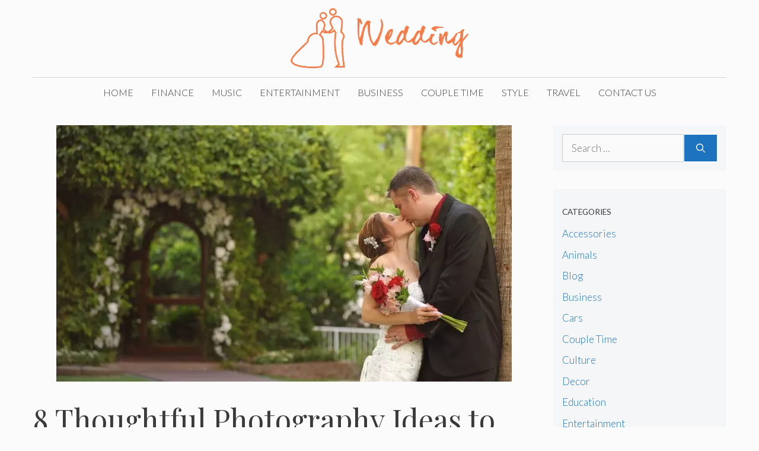

--- FILE ---
content_type: text/html; charset=UTF-8
request_url: https://www.weddingstats.org/photography-ideas-magical-wedding/
body_size: 27412
content:
<!DOCTYPE html>
<html lang="en-US">
<head><meta charset="UTF-8"><script>if(navigator.userAgent.match(/MSIE|Internet Explorer/i)||navigator.userAgent.match(/Trident\/7\..*?rv:11/i)){var href=document.location.href;if(!href.match(/[?&]nowprocket/)){if(href.indexOf("?")==-1){if(href.indexOf("#")==-1){document.location.href=href+"?nowprocket=1"}else{document.location.href=href.replace("#","?nowprocket=1#")}}else{if(href.indexOf("#")==-1){document.location.href=href+"&nowprocket=1"}else{document.location.href=href.replace("#","&nowprocket=1#")}}}}</script><script>(()=>{class RocketLazyLoadScripts{constructor(){this.v="2.0.3",this.userEvents=["keydown","keyup","mousedown","mouseup","mousemove","mouseover","mouseenter","mouseout","mouseleave","touchmove","touchstart","touchend","touchcancel","wheel","click","dblclick","input","visibilitychange"],this.attributeEvents=["onblur","onclick","oncontextmenu","ondblclick","onfocus","onmousedown","onmouseenter","onmouseleave","onmousemove","onmouseout","onmouseover","onmouseup","onmousewheel","onscroll","onsubmit"]}async t(){this.i(),this.o(),/iP(ad|hone)/.test(navigator.userAgent)&&this.h(),this.u(),this.l(this),this.m(),this.k(this),this.p(this),this._(),await Promise.all([this.R(),this.L()]),this.lastBreath=Date.now(),this.S(this),this.P(),this.D(),this.O(),this.M(),await this.C(this.delayedScripts.normal),await this.C(this.delayedScripts.defer),await this.C(this.delayedScripts.async),this.F("domReady"),await this.T(),await this.j(),await this.I(),this.F("windowLoad"),await this.A(),window.dispatchEvent(new Event("rocket-allScriptsLoaded")),this.everythingLoaded=!0,this.lastTouchEnd&&await new Promise((t=>setTimeout(t,500-Date.now()+this.lastTouchEnd))),this.H(),this.F("all"),this.U(),this.W()}i(){this.CSPIssue=sessionStorage.getItem("rocketCSPIssue"),document.addEventListener("securitypolicyviolation",(t=>{this.CSPIssue||"script-src-elem"!==t.violatedDirective||"data"!==t.blockedURI||(this.CSPIssue=!0,sessionStorage.setItem("rocketCSPIssue",!0))}),{isRocket:!0})}o(){window.addEventListener("pageshow",(t=>{this.persisted=t.persisted,this.realWindowLoadedFired=!0}),{isRocket:!0}),window.addEventListener("pagehide",(()=>{this.onFirstUserAction=null}),{isRocket:!0})}h(){let t;function e(e){t=e}window.addEventListener("touchstart",e,{isRocket:!0}),window.addEventListener("touchend",(function i(o){Math.abs(o.changedTouches[0].pageX-t.changedTouches[0].pageX)<10&&Math.abs(o.changedTouches[0].pageY-t.changedTouches[0].pageY)<10&&o.timeStamp-t.timeStamp<200&&(o.target.dispatchEvent(new PointerEvent("click",{target:o.target,bubbles:!0,cancelable:!0,detail:1})),event.preventDefault(),window.removeEventListener("touchstart",e,{isRocket:!0}),window.removeEventListener("touchend",i,{isRocket:!0}))}),{isRocket:!0})}q(t){this.userActionTriggered||("mousemove"!==t.type||this.firstMousemoveIgnored?"keyup"===t.type||"mouseover"===t.type||"mouseout"===t.type||(this.userActionTriggered=!0,this.onFirstUserAction&&this.onFirstUserAction()):this.firstMousemoveIgnored=!0),"click"===t.type&&t.preventDefault(),this.savedUserEvents.length>0&&(t.stopPropagation(),t.stopImmediatePropagation()),"touchstart"===this.lastEvent&&"touchend"===t.type&&(this.lastTouchEnd=Date.now()),"click"===t.type&&(this.lastTouchEnd=0),this.lastEvent=t.type,this.savedUserEvents.push(t)}u(){this.savedUserEvents=[],this.userEventHandler=this.q.bind(this),this.userEvents.forEach((t=>window.addEventListener(t,this.userEventHandler,{passive:!1,isRocket:!0})))}U(){this.userEvents.forEach((t=>window.removeEventListener(t,this.userEventHandler,{passive:!1,isRocket:!0}))),this.savedUserEvents.forEach((t=>{t.target.dispatchEvent(new window[t.constructor.name](t.type,t))}))}m(){this.eventsMutationObserver=new MutationObserver((t=>{const e="return false";for(const i of t){if("attributes"===i.type){const t=i.target.getAttribute(i.attributeName);t&&t!==e&&(i.target.setAttribute("data-rocket-"+i.attributeName,t),i.target["rocket"+i.attributeName]=new Function("event",t),i.target.setAttribute(i.attributeName,e))}"childList"===i.type&&i.addedNodes.forEach((t=>{if(t.nodeType===Node.ELEMENT_NODE)for(const i of t.attributes)this.attributeEvents.includes(i.name)&&i.value&&""!==i.value&&(t.setAttribute("data-rocket-"+i.name,i.value),t["rocket"+i.name]=new Function("event",i.value),t.setAttribute(i.name,e))}))}})),this.eventsMutationObserver.observe(document,{subtree:!0,childList:!0,attributeFilter:this.attributeEvents})}H(){this.eventsMutationObserver.disconnect(),this.attributeEvents.forEach((t=>{document.querySelectorAll("[data-rocket-"+t+"]").forEach((e=>{e.setAttribute(t,e.getAttribute("data-rocket-"+t)),e.removeAttribute("data-rocket-"+t)}))}))}k(t){Object.defineProperty(HTMLElement.prototype,"onclick",{get(){return this.rocketonclick||null},set(e){this.rocketonclick=e,this.setAttribute(t.everythingLoaded?"onclick":"data-rocket-onclick","this.rocketonclick(event)")}})}S(t){function e(e,i){let o=e[i];e[i]=null,Object.defineProperty(e,i,{get:()=>o,set(s){t.everythingLoaded?o=s:e["rocket"+i]=o=s}})}e(document,"onreadystatechange"),e(window,"onload"),e(window,"onpageshow");try{Object.defineProperty(document,"readyState",{get:()=>t.rocketReadyState,set(e){t.rocketReadyState=e},configurable:!0}),document.readyState="loading"}catch(t){console.log("WPRocket DJE readyState conflict, bypassing")}}l(t){this.originalAddEventListener=EventTarget.prototype.addEventListener,this.originalRemoveEventListener=EventTarget.prototype.removeEventListener,this.savedEventListeners=[],EventTarget.prototype.addEventListener=function(e,i,o){o&&o.isRocket||!t.B(e,this)&&!t.userEvents.includes(e)||t.B(e,this)&&!t.userActionTriggered||e.startsWith("rocket-")||t.everythingLoaded?t.originalAddEventListener.call(this,e,i,o):t.savedEventListeners.push({target:this,remove:!1,type:e,func:i,options:o})},EventTarget.prototype.removeEventListener=function(e,i,o){o&&o.isRocket||!t.B(e,this)&&!t.userEvents.includes(e)||t.B(e,this)&&!t.userActionTriggered||e.startsWith("rocket-")||t.everythingLoaded?t.originalRemoveEventListener.call(this,e,i,o):t.savedEventListeners.push({target:this,remove:!0,type:e,func:i,options:o})}}F(t){"all"===t&&(EventTarget.prototype.addEventListener=this.originalAddEventListener,EventTarget.prototype.removeEventListener=this.originalRemoveEventListener),this.savedEventListeners=this.savedEventListeners.filter((e=>{let i=e.type,o=e.target||window;return"domReady"===t&&"DOMContentLoaded"!==i&&"readystatechange"!==i||("windowLoad"===t&&"load"!==i&&"readystatechange"!==i&&"pageshow"!==i||(this.B(i,o)&&(i="rocket-"+i),e.remove?o.removeEventListener(i,e.func,e.options):o.addEventListener(i,e.func,e.options),!1))}))}p(t){let e;function i(e){return t.everythingLoaded?e:e.split(" ").map((t=>"load"===t||t.startsWith("load.")?"rocket-jquery-load":t)).join(" ")}function o(o){function s(e){const s=o.fn[e];o.fn[e]=o.fn.init.prototype[e]=function(){return this[0]===window&&t.userActionTriggered&&("string"==typeof arguments[0]||arguments[0]instanceof String?arguments[0]=i(arguments[0]):"object"==typeof arguments[0]&&Object.keys(arguments[0]).forEach((t=>{const e=arguments[0][t];delete arguments[0][t],arguments[0][i(t)]=e}))),s.apply(this,arguments),this}}if(o&&o.fn&&!t.allJQueries.includes(o)){const e={DOMContentLoaded:[],"rocket-DOMContentLoaded":[]};for(const t in e)document.addEventListener(t,(()=>{e[t].forEach((t=>t()))}),{isRocket:!0});o.fn.ready=o.fn.init.prototype.ready=function(i){function s(){parseInt(o.fn.jquery)>2?setTimeout((()=>i.bind(document)(o))):i.bind(document)(o)}return t.realDomReadyFired?!t.userActionTriggered||t.fauxDomReadyFired?s():e["rocket-DOMContentLoaded"].push(s):e.DOMContentLoaded.push(s),o([])},s("on"),s("one"),s("off"),t.allJQueries.push(o)}e=o}t.allJQueries=[],o(window.jQuery),Object.defineProperty(window,"jQuery",{get:()=>e,set(t){o(t)}})}P(){const t=new Map;document.write=document.writeln=function(e){const i=document.currentScript,o=document.createRange(),s=i.parentElement;let n=t.get(i);void 0===n&&(n=i.nextSibling,t.set(i,n));const c=document.createDocumentFragment();o.setStart(c,0),c.appendChild(o.createContextualFragment(e)),s.insertBefore(c,n)}}async R(){return new Promise((t=>{this.userActionTriggered?t():this.onFirstUserAction=t}))}async L(){return new Promise((t=>{document.addEventListener("DOMContentLoaded",(()=>{this.realDomReadyFired=!0,t()}),{isRocket:!0})}))}async I(){return this.realWindowLoadedFired?Promise.resolve():new Promise((t=>{window.addEventListener("load",t,{isRocket:!0})}))}M(){this.pendingScripts=[];this.scriptsMutationObserver=new MutationObserver((t=>{for(const e of t)e.addedNodes.forEach((t=>{"SCRIPT"!==t.tagName||t.noModule||t.isWPRocket||this.pendingScripts.push({script:t,promise:new Promise((e=>{const i=()=>{const i=this.pendingScripts.findIndex((e=>e.script===t));i>=0&&this.pendingScripts.splice(i,1),e()};t.addEventListener("load",i,{isRocket:!0}),t.addEventListener("error",i,{isRocket:!0}),setTimeout(i,1e3)}))})}))})),this.scriptsMutationObserver.observe(document,{childList:!0,subtree:!0})}async j(){await this.J(),this.pendingScripts.length?(await this.pendingScripts[0].promise,await this.j()):this.scriptsMutationObserver.disconnect()}D(){this.delayedScripts={normal:[],async:[],defer:[]},document.querySelectorAll("script[type$=rocketlazyloadscript]").forEach((t=>{t.hasAttribute("data-rocket-src")?t.hasAttribute("async")&&!1!==t.async?this.delayedScripts.async.push(t):t.hasAttribute("defer")&&!1!==t.defer||"module"===t.getAttribute("data-rocket-type")?this.delayedScripts.defer.push(t):this.delayedScripts.normal.push(t):this.delayedScripts.normal.push(t)}))}async _(){await this.L();let t=[];document.querySelectorAll("script[type$=rocketlazyloadscript][data-rocket-src]").forEach((e=>{let i=e.getAttribute("data-rocket-src");if(i&&!i.startsWith("data:")){i.startsWith("//")&&(i=location.protocol+i);try{const o=new URL(i).origin;o!==location.origin&&t.push({src:o,crossOrigin:e.crossOrigin||"module"===e.getAttribute("data-rocket-type")})}catch(t){}}})),t=[...new Map(t.map((t=>[JSON.stringify(t),t]))).values()],this.N(t,"preconnect")}async $(t){if(await this.G(),!0!==t.noModule||!("noModule"in HTMLScriptElement.prototype))return new Promise((e=>{let i;function o(){(i||t).setAttribute("data-rocket-status","executed"),e()}try{if(navigator.userAgent.includes("Firefox/")||""===navigator.vendor||this.CSPIssue)i=document.createElement("script"),[...t.attributes].forEach((t=>{let e=t.nodeName;"type"!==e&&("data-rocket-type"===e&&(e="type"),"data-rocket-src"===e&&(e="src"),i.setAttribute(e,t.nodeValue))})),t.text&&(i.text=t.text),t.nonce&&(i.nonce=t.nonce),i.hasAttribute("src")?(i.addEventListener("load",o,{isRocket:!0}),i.addEventListener("error",(()=>{i.setAttribute("data-rocket-status","failed-network"),e()}),{isRocket:!0}),setTimeout((()=>{i.isConnected||e()}),1)):(i.text=t.text,o()),i.isWPRocket=!0,t.parentNode.replaceChild(i,t);else{const i=t.getAttribute("data-rocket-type"),s=t.getAttribute("data-rocket-src");i?(t.type=i,t.removeAttribute("data-rocket-type")):t.removeAttribute("type"),t.addEventListener("load",o,{isRocket:!0}),t.addEventListener("error",(i=>{this.CSPIssue&&i.target.src.startsWith("data:")?(console.log("WPRocket: CSP fallback activated"),t.removeAttribute("src"),this.$(t).then(e)):(t.setAttribute("data-rocket-status","failed-network"),e())}),{isRocket:!0}),s?(t.fetchPriority="high",t.removeAttribute("data-rocket-src"),t.src=s):t.src="data:text/javascript;base64,"+window.btoa(unescape(encodeURIComponent(t.text)))}}catch(i){t.setAttribute("data-rocket-status","failed-transform"),e()}}));t.setAttribute("data-rocket-status","skipped")}async C(t){const e=t.shift();return e?(e.isConnected&&await this.$(e),this.C(t)):Promise.resolve()}O(){this.N([...this.delayedScripts.normal,...this.delayedScripts.defer,...this.delayedScripts.async],"preload")}N(t,e){this.trash=this.trash||[];let i=!0;var o=document.createDocumentFragment();t.forEach((t=>{const s=t.getAttribute&&t.getAttribute("data-rocket-src")||t.src;if(s&&!s.startsWith("data:")){const n=document.createElement("link");n.href=s,n.rel=e,"preconnect"!==e&&(n.as="script",n.fetchPriority=i?"high":"low"),t.getAttribute&&"module"===t.getAttribute("data-rocket-type")&&(n.crossOrigin=!0),t.crossOrigin&&(n.crossOrigin=t.crossOrigin),t.integrity&&(n.integrity=t.integrity),t.nonce&&(n.nonce=t.nonce),o.appendChild(n),this.trash.push(n),i=!1}})),document.head.appendChild(o)}W(){this.trash.forEach((t=>t.remove()))}async T(){try{document.readyState="interactive"}catch(t){}this.fauxDomReadyFired=!0;try{await this.G(),document.dispatchEvent(new Event("rocket-readystatechange")),await this.G(),document.rocketonreadystatechange&&document.rocketonreadystatechange(),await this.G(),document.dispatchEvent(new Event("rocket-DOMContentLoaded")),await this.G(),window.dispatchEvent(new Event("rocket-DOMContentLoaded"))}catch(t){console.error(t)}}async A(){try{document.readyState="complete"}catch(t){}try{await this.G(),document.dispatchEvent(new Event("rocket-readystatechange")),await this.G(),document.rocketonreadystatechange&&document.rocketonreadystatechange(),await this.G(),window.dispatchEvent(new Event("rocket-load")),await this.G(),window.rocketonload&&window.rocketonload(),await this.G(),this.allJQueries.forEach((t=>t(window).trigger("rocket-jquery-load"))),await this.G();const t=new Event("rocket-pageshow");t.persisted=this.persisted,window.dispatchEvent(t),await this.G(),window.rocketonpageshow&&window.rocketonpageshow({persisted:this.persisted})}catch(t){console.error(t)}}async G(){Date.now()-this.lastBreath>45&&(await this.J(),this.lastBreath=Date.now())}async J(){return document.hidden?new Promise((t=>setTimeout(t))):new Promise((t=>requestAnimationFrame(t)))}B(t,e){return e===document&&"readystatechange"===t||(e===document&&"DOMContentLoaded"===t||(e===window&&"DOMContentLoaded"===t||(e===window&&"load"===t||e===window&&"pageshow"===t)))}static run(){(new RocketLazyLoadScripts).t()}}RocketLazyLoadScripts.run()})();</script>
	
	<meta name='robots' content='index, follow, max-image-preview:large, max-snippet:-1, max-video-preview:-1' />
<meta name="viewport" content="width=device-width, initial-scale=1">
	<!-- This site is optimized with the Yoast SEO plugin v26.8 - https://yoast.com/product/yoast-seo-wordpress/ -->
	<title>8 Thoughtful Photography Ideas to Turn Things Magical at any Wedding - WeddingStats</title><link rel="preload" data-rocket-preload as="style" href="https://fonts.googleapis.com/css?family=Lato%3A100%2C100italic%2C300%2C300italic%2Cregular%2Citalic%2C700%2C700italic%2C900%2C900italic%7CPlayfair%20Display%3Aregular%2Citalic%2C700%2C700italic%2C900%2C900italic&#038;display=swap" /><link rel="stylesheet" href="https://fonts.googleapis.com/css?family=Lato%3A100%2C100italic%2C300%2C300italic%2Cregular%2Citalic%2C700%2C700italic%2C900%2C900italic%7CPlayfair%20Display%3Aregular%2Citalic%2C700%2C700italic%2C900%2C900italic&#038;display=swap" media="print" onload="this.media='all'" /><noscript><link rel="stylesheet" href="https://fonts.googleapis.com/css?family=Lato%3A100%2C100italic%2C300%2C300italic%2Cregular%2Citalic%2C700%2C700italic%2C900%2C900italic%7CPlayfair%20Display%3Aregular%2Citalic%2C700%2C700italic%2C900%2C900italic&#038;display=swap" /></noscript>
	<meta name="description" content="Here are some thoughtful photography ideas that we use to instill magic at any wedding. Let&#039;s take a closer look!" />
	<link rel="canonical" href="https://www.weddingstats.org/photography-ideas-magical-wedding/" />
	<meta property="og:locale" content="en_US" />
	<meta property="og:type" content="article" />
	<meta property="og:title" content="8 Thoughtful Photography Ideas to Turn Things Magical at any Wedding - WeddingStats" />
	<meta property="og:description" content="Here are some thoughtful photography ideas that we use to instill magic at any wedding. Let&#039;s take a closer look!" />
	<meta property="og:url" content="https://www.weddingstats.org/photography-ideas-magical-wedding/" />
	<meta property="og:site_name" content="WeddingStats" />
	<meta property="article:published_time" content="2020-11-27T14:52:13+00:00" />
	<meta property="og:image" content="https://www.weddingstats.org/wp-content/uploads/2020/11/wedding-7.jpg" />
	<meta property="og:image:width" content="1280" />
	<meta property="og:image:height" content="720" />
	<meta property="og:image:type" content="image/jpeg" />
	<meta name="author" content="Lea Brooks" />
	<meta name="twitter:card" content="summary_large_image" />
	<meta name="twitter:label1" content="Written by" />
	<meta name="twitter:data1" content="Lea Brooks" />
	<meta name="twitter:label2" content="Est. reading time" />
	<meta name="twitter:data2" content="5 minutes" />
	<script type="application/ld+json" class="yoast-schema-graph">{"@context":"https://schema.org","@graph":[{"@type":"Article","@id":"https://www.weddingstats.org/photography-ideas-magical-wedding/#article","isPartOf":{"@id":"https://www.weddingstats.org/photography-ideas-magical-wedding/"},"author":{"name":"Lea Brooks","@id":"https://www.weddingstats.org/#/schema/person/048ace3be05162f14996921416f0a215"},"headline":"8 Thoughtful Photography Ideas to Turn Things Magical at any Wedding","datePublished":"2020-11-27T14:52:13+00:00","mainEntityOfPage":{"@id":"https://www.weddingstats.org/photography-ideas-magical-wedding/"},"wordCount":1014,"commentCount":0,"publisher":{"@id":"https://www.weddingstats.org/#organization"},"image":{"@id":"https://www.weddingstats.org/photography-ideas-magical-wedding/#primaryimage"},"thumbnailUrl":"https://www.weddingstats.org/wp-content/uploads/2020/11/wedding-7.jpg","keywords":["Ideas","magic","Photography","photos","Tips","Wedding"],"articleSection":["wedding"],"inLanguage":"en-US"},{"@type":"WebPage","@id":"https://www.weddingstats.org/photography-ideas-magical-wedding/","url":"https://www.weddingstats.org/photography-ideas-magical-wedding/","name":"8 Thoughtful Photography Ideas to Turn Things Magical at any Wedding - WeddingStats","isPartOf":{"@id":"https://www.weddingstats.org/#website"},"primaryImageOfPage":{"@id":"https://www.weddingstats.org/photography-ideas-magical-wedding/#primaryimage"},"image":{"@id":"https://www.weddingstats.org/photography-ideas-magical-wedding/#primaryimage"},"thumbnailUrl":"https://www.weddingstats.org/wp-content/uploads/2020/11/wedding-7.jpg","datePublished":"2020-11-27T14:52:13+00:00","description":"Here are some thoughtful photography ideas that we use to instill magic at any wedding. Let's take a closer look!","breadcrumb":{"@id":"https://www.weddingstats.org/photography-ideas-magical-wedding/#breadcrumb"},"inLanguage":"en-US","potentialAction":[{"@type":"ReadAction","target":["https://www.weddingstats.org/photography-ideas-magical-wedding/"]}]},{"@type":"ImageObject","inLanguage":"en-US","@id":"https://www.weddingstats.org/photography-ideas-magical-wedding/#primaryimage","url":"https://www.weddingstats.org/wp-content/uploads/2020/11/wedding-7.jpg","contentUrl":"https://www.weddingstats.org/wp-content/uploads/2020/11/wedding-7.jpg","width":1280,"height":720,"caption":"img source: caesars.com"},{"@type":"BreadcrumbList","@id":"https://www.weddingstats.org/photography-ideas-magical-wedding/#breadcrumb","itemListElement":[{"@type":"ListItem","position":1,"name":"Home","item":"https://www.weddingstats.org/"},{"@type":"ListItem","position":2,"name":"8 Thoughtful Photography Ideas to Turn Things Magical at any Wedding"}]},{"@type":"WebSite","@id":"https://www.weddingstats.org/#website","url":"https://www.weddingstats.org/","name":"WeddingStats","description":"Current Wedding Trends","publisher":{"@id":"https://www.weddingstats.org/#organization"},"potentialAction":[{"@type":"SearchAction","target":{"@type":"EntryPoint","urlTemplate":"https://www.weddingstats.org/?s={search_term_string}"},"query-input":{"@type":"PropertyValueSpecification","valueRequired":true,"valueName":"search_term_string"}}],"inLanguage":"en-US"},{"@type":"Organization","@id":"https://www.weddingstats.org/#organization","name":"weddingstats","url":"https://www.weddingstats.org/","logo":{"@type":"ImageObject","inLanguage":"en-US","@id":"https://www.weddingstats.org/#/schema/logo/image/","url":"https://www.weddingstats.org/wp-content/uploads/2019/05/cropped-wedding.png","contentUrl":"https://www.weddingstats.org/wp-content/uploads/2019/05/cropped-wedding.png","width":314,"height":110,"caption":"weddingstats"},"image":{"@id":"https://www.weddingstats.org/#/schema/logo/image/"}},{"@type":"Person","@id":"https://www.weddingstats.org/#/schema/person/048ace3be05162f14996921416f0a215","name":"Lea Brooks","image":{"@type":"ImageObject","inLanguage":"en-US","@id":"https://www.weddingstats.org/#/schema/person/image/","url":"https://secure.gravatar.com/avatar/b4147c0ebc23bcc051bf6643d1ddea5b02bdaa041f6025d5ef9f9ca17fe187f4?s=96&d=mm&r=g","contentUrl":"https://secure.gravatar.com/avatar/b4147c0ebc23bcc051bf6643d1ddea5b02bdaa041f6025d5ef9f9ca17fe187f4?s=96&d=mm&r=g","caption":"Lea Brooks"},"url":"https://www.weddingstats.org/author/lea-brooks/"}]}</script>
	<!-- / Yoast SEO plugin. -->


<link href='https://fonts.gstatic.com' crossorigin rel='preconnect' />
<link href='https://fonts.googleapis.com' crossorigin rel='preconnect' />
<link rel="alternate" type="application/rss+xml" title="WeddingStats &raquo; Feed" href="https://www.weddingstats.org/feed/" />
<link rel="alternate" title="oEmbed (JSON)" type="application/json+oembed" href="https://www.weddingstats.org/wp-json/oembed/1.0/embed?url=https%3A%2F%2Fwww.weddingstats.org%2Fphotography-ideas-magical-wedding%2F" />
<link rel="alternate" title="oEmbed (XML)" type="text/xml+oembed" href="https://www.weddingstats.org/wp-json/oembed/1.0/embed?url=https%3A%2F%2Fwww.weddingstats.org%2Fphotography-ideas-magical-wedding%2F&#038;format=xml" />
<style type="text/css" media="all">
.wpautoterms-footer{background-color:#ffffff;text-align:center;}
.wpautoterms-footer a{color:#000000;font-family:Arial, sans-serif;font-size:14px;}
.wpautoterms-footer .separator{color:#cccccc;font-family:Arial, sans-serif;font-size:14px;}</style>
<style id='wp-img-auto-sizes-contain-inline-css'>
img:is([sizes=auto i],[sizes^="auto," i]){contain-intrinsic-size:3000px 1500px}
/*# sourceURL=wp-img-auto-sizes-contain-inline-css */
</style>
<style id='wp-emoji-styles-inline-css'>

	img.wp-smiley, img.emoji {
		display: inline !important;
		border: none !important;
		box-shadow: none !important;
		height: 1em !important;
		width: 1em !important;
		margin: 0 0.07em !important;
		vertical-align: -0.1em !important;
		background: none !important;
		padding: 0 !important;
	}
/*# sourceURL=wp-emoji-styles-inline-css */
</style>
<style id='wp-block-library-inline-css'>
:root{--wp-block-synced-color:#7a00df;--wp-block-synced-color--rgb:122,0,223;--wp-bound-block-color:var(--wp-block-synced-color);--wp-editor-canvas-background:#ddd;--wp-admin-theme-color:#007cba;--wp-admin-theme-color--rgb:0,124,186;--wp-admin-theme-color-darker-10:#006ba1;--wp-admin-theme-color-darker-10--rgb:0,107,160.5;--wp-admin-theme-color-darker-20:#005a87;--wp-admin-theme-color-darker-20--rgb:0,90,135;--wp-admin-border-width-focus:2px}@media (min-resolution:192dpi){:root{--wp-admin-border-width-focus:1.5px}}.wp-element-button{cursor:pointer}:root .has-very-light-gray-background-color{background-color:#eee}:root .has-very-dark-gray-background-color{background-color:#313131}:root .has-very-light-gray-color{color:#eee}:root .has-very-dark-gray-color{color:#313131}:root .has-vivid-green-cyan-to-vivid-cyan-blue-gradient-background{background:linear-gradient(135deg,#00d084,#0693e3)}:root .has-purple-crush-gradient-background{background:linear-gradient(135deg,#34e2e4,#4721fb 50%,#ab1dfe)}:root .has-hazy-dawn-gradient-background{background:linear-gradient(135deg,#faaca8,#dad0ec)}:root .has-subdued-olive-gradient-background{background:linear-gradient(135deg,#fafae1,#67a671)}:root .has-atomic-cream-gradient-background{background:linear-gradient(135deg,#fdd79a,#004a59)}:root .has-nightshade-gradient-background{background:linear-gradient(135deg,#330968,#31cdcf)}:root .has-midnight-gradient-background{background:linear-gradient(135deg,#020381,#2874fc)}:root{--wp--preset--font-size--normal:16px;--wp--preset--font-size--huge:42px}.has-regular-font-size{font-size:1em}.has-larger-font-size{font-size:2.625em}.has-normal-font-size{font-size:var(--wp--preset--font-size--normal)}.has-huge-font-size{font-size:var(--wp--preset--font-size--huge)}.has-text-align-center{text-align:center}.has-text-align-left{text-align:left}.has-text-align-right{text-align:right}.has-fit-text{white-space:nowrap!important}#end-resizable-editor-section{display:none}.aligncenter{clear:both}.items-justified-left{justify-content:flex-start}.items-justified-center{justify-content:center}.items-justified-right{justify-content:flex-end}.items-justified-space-between{justify-content:space-between}.screen-reader-text{border:0;clip-path:inset(50%);height:1px;margin:-1px;overflow:hidden;padding:0;position:absolute;width:1px;word-wrap:normal!important}.screen-reader-text:focus{background-color:#ddd;clip-path:none;color:#444;display:block;font-size:1em;height:auto;left:5px;line-height:normal;padding:15px 23px 14px;text-decoration:none;top:5px;width:auto;z-index:100000}html :where(.has-border-color){border-style:solid}html :where([style*=border-top-color]){border-top-style:solid}html :where([style*=border-right-color]){border-right-style:solid}html :where([style*=border-bottom-color]){border-bottom-style:solid}html :where([style*=border-left-color]){border-left-style:solid}html :where([style*=border-width]){border-style:solid}html :where([style*=border-top-width]){border-top-style:solid}html :where([style*=border-right-width]){border-right-style:solid}html :where([style*=border-bottom-width]){border-bottom-style:solid}html :where([style*=border-left-width]){border-left-style:solid}html :where(img[class*=wp-image-]){height:auto;max-width:100%}:where(figure){margin:0 0 1em}html :where(.is-position-sticky){--wp-admin--admin-bar--position-offset:var(--wp-admin--admin-bar--height,0px)}@media screen and (max-width:600px){html :where(.is-position-sticky){--wp-admin--admin-bar--position-offset:0px}}

/*# sourceURL=wp-block-library-inline-css */
</style><style id='global-styles-inline-css'>
:root{--wp--preset--aspect-ratio--square: 1;--wp--preset--aspect-ratio--4-3: 4/3;--wp--preset--aspect-ratio--3-4: 3/4;--wp--preset--aspect-ratio--3-2: 3/2;--wp--preset--aspect-ratio--2-3: 2/3;--wp--preset--aspect-ratio--16-9: 16/9;--wp--preset--aspect-ratio--9-16: 9/16;--wp--preset--color--black: #000000;--wp--preset--color--cyan-bluish-gray: #abb8c3;--wp--preset--color--white: #ffffff;--wp--preset--color--pale-pink: #f78da7;--wp--preset--color--vivid-red: #cf2e2e;--wp--preset--color--luminous-vivid-orange: #ff6900;--wp--preset--color--luminous-vivid-amber: #fcb900;--wp--preset--color--light-green-cyan: #7bdcb5;--wp--preset--color--vivid-green-cyan: #00d084;--wp--preset--color--pale-cyan-blue: #8ed1fc;--wp--preset--color--vivid-cyan-blue: #0693e3;--wp--preset--color--vivid-purple: #9b51e0;--wp--preset--color--contrast: var(--contrast);--wp--preset--color--contrast-2: var(--contrast-2);--wp--preset--color--contrast-3: var(--contrast-3);--wp--preset--color--base: var(--base);--wp--preset--color--base-2: var(--base-2);--wp--preset--color--base-3: var(--base-3);--wp--preset--color--accent: var(--accent);--wp--preset--gradient--vivid-cyan-blue-to-vivid-purple: linear-gradient(135deg,rgb(6,147,227) 0%,rgb(155,81,224) 100%);--wp--preset--gradient--light-green-cyan-to-vivid-green-cyan: linear-gradient(135deg,rgb(122,220,180) 0%,rgb(0,208,130) 100%);--wp--preset--gradient--luminous-vivid-amber-to-luminous-vivid-orange: linear-gradient(135deg,rgb(252,185,0) 0%,rgb(255,105,0) 100%);--wp--preset--gradient--luminous-vivid-orange-to-vivid-red: linear-gradient(135deg,rgb(255,105,0) 0%,rgb(207,46,46) 100%);--wp--preset--gradient--very-light-gray-to-cyan-bluish-gray: linear-gradient(135deg,rgb(238,238,238) 0%,rgb(169,184,195) 100%);--wp--preset--gradient--cool-to-warm-spectrum: linear-gradient(135deg,rgb(74,234,220) 0%,rgb(151,120,209) 20%,rgb(207,42,186) 40%,rgb(238,44,130) 60%,rgb(251,105,98) 80%,rgb(254,248,76) 100%);--wp--preset--gradient--blush-light-purple: linear-gradient(135deg,rgb(255,206,236) 0%,rgb(152,150,240) 100%);--wp--preset--gradient--blush-bordeaux: linear-gradient(135deg,rgb(254,205,165) 0%,rgb(254,45,45) 50%,rgb(107,0,62) 100%);--wp--preset--gradient--luminous-dusk: linear-gradient(135deg,rgb(255,203,112) 0%,rgb(199,81,192) 50%,rgb(65,88,208) 100%);--wp--preset--gradient--pale-ocean: linear-gradient(135deg,rgb(255,245,203) 0%,rgb(182,227,212) 50%,rgb(51,167,181) 100%);--wp--preset--gradient--electric-grass: linear-gradient(135deg,rgb(202,248,128) 0%,rgb(113,206,126) 100%);--wp--preset--gradient--midnight: linear-gradient(135deg,rgb(2,3,129) 0%,rgb(40,116,252) 100%);--wp--preset--font-size--small: 13px;--wp--preset--font-size--medium: 20px;--wp--preset--font-size--large: 36px;--wp--preset--font-size--x-large: 42px;--wp--preset--spacing--20: 0.44rem;--wp--preset--spacing--30: 0.67rem;--wp--preset--spacing--40: 1rem;--wp--preset--spacing--50: 1.5rem;--wp--preset--spacing--60: 2.25rem;--wp--preset--spacing--70: 3.38rem;--wp--preset--spacing--80: 5.06rem;--wp--preset--shadow--natural: 6px 6px 9px rgba(0, 0, 0, 0.2);--wp--preset--shadow--deep: 12px 12px 50px rgba(0, 0, 0, 0.4);--wp--preset--shadow--sharp: 6px 6px 0px rgba(0, 0, 0, 0.2);--wp--preset--shadow--outlined: 6px 6px 0px -3px rgb(255, 255, 255), 6px 6px rgb(0, 0, 0);--wp--preset--shadow--crisp: 6px 6px 0px rgb(0, 0, 0);}:where(.is-layout-flex){gap: 0.5em;}:where(.is-layout-grid){gap: 0.5em;}body .is-layout-flex{display: flex;}.is-layout-flex{flex-wrap: wrap;align-items: center;}.is-layout-flex > :is(*, div){margin: 0;}body .is-layout-grid{display: grid;}.is-layout-grid > :is(*, div){margin: 0;}:where(.wp-block-columns.is-layout-flex){gap: 2em;}:where(.wp-block-columns.is-layout-grid){gap: 2em;}:where(.wp-block-post-template.is-layout-flex){gap: 1.25em;}:where(.wp-block-post-template.is-layout-grid){gap: 1.25em;}.has-black-color{color: var(--wp--preset--color--black) !important;}.has-cyan-bluish-gray-color{color: var(--wp--preset--color--cyan-bluish-gray) !important;}.has-white-color{color: var(--wp--preset--color--white) !important;}.has-pale-pink-color{color: var(--wp--preset--color--pale-pink) !important;}.has-vivid-red-color{color: var(--wp--preset--color--vivid-red) !important;}.has-luminous-vivid-orange-color{color: var(--wp--preset--color--luminous-vivid-orange) !important;}.has-luminous-vivid-amber-color{color: var(--wp--preset--color--luminous-vivid-amber) !important;}.has-light-green-cyan-color{color: var(--wp--preset--color--light-green-cyan) !important;}.has-vivid-green-cyan-color{color: var(--wp--preset--color--vivid-green-cyan) !important;}.has-pale-cyan-blue-color{color: var(--wp--preset--color--pale-cyan-blue) !important;}.has-vivid-cyan-blue-color{color: var(--wp--preset--color--vivid-cyan-blue) !important;}.has-vivid-purple-color{color: var(--wp--preset--color--vivid-purple) !important;}.has-black-background-color{background-color: var(--wp--preset--color--black) !important;}.has-cyan-bluish-gray-background-color{background-color: var(--wp--preset--color--cyan-bluish-gray) !important;}.has-white-background-color{background-color: var(--wp--preset--color--white) !important;}.has-pale-pink-background-color{background-color: var(--wp--preset--color--pale-pink) !important;}.has-vivid-red-background-color{background-color: var(--wp--preset--color--vivid-red) !important;}.has-luminous-vivid-orange-background-color{background-color: var(--wp--preset--color--luminous-vivid-orange) !important;}.has-luminous-vivid-amber-background-color{background-color: var(--wp--preset--color--luminous-vivid-amber) !important;}.has-light-green-cyan-background-color{background-color: var(--wp--preset--color--light-green-cyan) !important;}.has-vivid-green-cyan-background-color{background-color: var(--wp--preset--color--vivid-green-cyan) !important;}.has-pale-cyan-blue-background-color{background-color: var(--wp--preset--color--pale-cyan-blue) !important;}.has-vivid-cyan-blue-background-color{background-color: var(--wp--preset--color--vivid-cyan-blue) !important;}.has-vivid-purple-background-color{background-color: var(--wp--preset--color--vivid-purple) !important;}.has-black-border-color{border-color: var(--wp--preset--color--black) !important;}.has-cyan-bluish-gray-border-color{border-color: var(--wp--preset--color--cyan-bluish-gray) !important;}.has-white-border-color{border-color: var(--wp--preset--color--white) !important;}.has-pale-pink-border-color{border-color: var(--wp--preset--color--pale-pink) !important;}.has-vivid-red-border-color{border-color: var(--wp--preset--color--vivid-red) !important;}.has-luminous-vivid-orange-border-color{border-color: var(--wp--preset--color--luminous-vivid-orange) !important;}.has-luminous-vivid-amber-border-color{border-color: var(--wp--preset--color--luminous-vivid-amber) !important;}.has-light-green-cyan-border-color{border-color: var(--wp--preset--color--light-green-cyan) !important;}.has-vivid-green-cyan-border-color{border-color: var(--wp--preset--color--vivid-green-cyan) !important;}.has-pale-cyan-blue-border-color{border-color: var(--wp--preset--color--pale-cyan-blue) !important;}.has-vivid-cyan-blue-border-color{border-color: var(--wp--preset--color--vivid-cyan-blue) !important;}.has-vivid-purple-border-color{border-color: var(--wp--preset--color--vivid-purple) !important;}.has-vivid-cyan-blue-to-vivid-purple-gradient-background{background: var(--wp--preset--gradient--vivid-cyan-blue-to-vivid-purple) !important;}.has-light-green-cyan-to-vivid-green-cyan-gradient-background{background: var(--wp--preset--gradient--light-green-cyan-to-vivid-green-cyan) !important;}.has-luminous-vivid-amber-to-luminous-vivid-orange-gradient-background{background: var(--wp--preset--gradient--luminous-vivid-amber-to-luminous-vivid-orange) !important;}.has-luminous-vivid-orange-to-vivid-red-gradient-background{background: var(--wp--preset--gradient--luminous-vivid-orange-to-vivid-red) !important;}.has-very-light-gray-to-cyan-bluish-gray-gradient-background{background: var(--wp--preset--gradient--very-light-gray-to-cyan-bluish-gray) !important;}.has-cool-to-warm-spectrum-gradient-background{background: var(--wp--preset--gradient--cool-to-warm-spectrum) !important;}.has-blush-light-purple-gradient-background{background: var(--wp--preset--gradient--blush-light-purple) !important;}.has-blush-bordeaux-gradient-background{background: var(--wp--preset--gradient--blush-bordeaux) !important;}.has-luminous-dusk-gradient-background{background: var(--wp--preset--gradient--luminous-dusk) !important;}.has-pale-ocean-gradient-background{background: var(--wp--preset--gradient--pale-ocean) !important;}.has-electric-grass-gradient-background{background: var(--wp--preset--gradient--electric-grass) !important;}.has-midnight-gradient-background{background: var(--wp--preset--gradient--midnight) !important;}.has-small-font-size{font-size: var(--wp--preset--font-size--small) !important;}.has-medium-font-size{font-size: var(--wp--preset--font-size--medium) !important;}.has-large-font-size{font-size: var(--wp--preset--font-size--large) !important;}.has-x-large-font-size{font-size: var(--wp--preset--font-size--x-large) !important;}
/*# sourceURL=global-styles-inline-css */
</style>

<style id='classic-theme-styles-inline-css'>
/*! This file is auto-generated */
.wp-block-button__link{color:#fff;background-color:#32373c;border-radius:9999px;box-shadow:none;text-decoration:none;padding:calc(.667em + 2px) calc(1.333em + 2px);font-size:1.125em}.wp-block-file__button{background:#32373c;color:#fff;text-decoration:none}
/*# sourceURL=/wp-includes/css/classic-themes.min.css */
</style>
<link data-minify="1" rel='stylesheet' id='wpautoterms_css-css' href='https://www.weddingstats.org/wp-content/cache/min/1/wp-content/plugins/auto-terms-of-service-and-privacy-policy/css/wpautoterms.css?ver=1713954097' media='all' />
<link rel='stylesheet' id='cookie-notice-front-css' href='https://www.weddingstats.org/wp-content/plugins/cookie-notice/css/front.min.css?ver=2.5.11' media='all' />
<link data-minify="1" rel='stylesheet' id='c4wp-public-css' href='https://www.weddingstats.org/wp-content/cache/min/1/wp-content/plugins/wp-captcha/assets/css/c4wp-public.css?ver=1713954097' media='all' />
<link rel='stylesheet' id='generate-widget-areas-css' href='https://www.weddingstats.org/wp-content/themes/generatepress/assets/css/components/widget-areas.min.css?ver=3.4.0' media='all' />
<link rel='stylesheet' id='generate-style-css' href='https://www.weddingstats.org/wp-content/themes/generatepress/assets/css/main.min.css?ver=3.4.0' media='all' />
<style id='generate-style-inline-css'>
body{background-color:#fbfbfb;color:#3a3a3a;}a{color:#ff1956;}a:hover, a:focus, a:active{color:#000000;}.grid-container{max-width:1170px;}.wp-block-group__inner-container{max-width:1170px;margin-left:auto;margin-right:auto;}:root{--contrast:#222222;--contrast-2:#575760;--contrast-3:#b2b2be;--base:#f0f0f0;--base-2:#f7f8f9;--base-3:#ffffff;--accent:#1e73be;}:root .has-contrast-color{color:var(--contrast);}:root .has-contrast-background-color{background-color:var(--contrast);}:root .has-contrast-2-color{color:var(--contrast-2);}:root .has-contrast-2-background-color{background-color:var(--contrast-2);}:root .has-contrast-3-color{color:var(--contrast-3);}:root .has-contrast-3-background-color{background-color:var(--contrast-3);}:root .has-base-color{color:var(--base);}:root .has-base-background-color{background-color:var(--base);}:root .has-base-2-color{color:var(--base-2);}:root .has-base-2-background-color{background-color:var(--base-2);}:root .has-base-3-color{color:var(--base-3);}:root .has-base-3-background-color{background-color:var(--base-3);}:root .has-accent-color{color:var(--accent);}:root .has-accent-background-color{background-color:var(--accent);}body, button, input, select, textarea{font-family:Lato, sans-serif;font-weight:300;font-size:17px;}body{line-height:1.6;}.main-title{text-transform:uppercase;font-size:29px;}.main-navigation a, .main-navigation .menu-toggle, .main-navigation .menu-bar-items{font-weight:300;text-transform:uppercase;font-size:16px;}.widget-title{font-family:Lato, sans-serif;font-weight:500;text-transform:uppercase;font-size:20px;}button:not(.menu-toggle),html input[type="button"],input[type="reset"],input[type="submit"],.button,.wp-block-button .wp-block-button__link{font-weight:500;text-transform:uppercase;font-size:14px;}h1{font-family:Playfair Display, serif;font-size:50px;}h2{font-family:Playfair Display, serif;font-size:30px;}h3{font-family:Playfair Display, serif;font-size:24px;}h4{font-weight:700;font-size:18px;}.top-bar{background-color:#000000;color:#ffffff;}.top-bar a{color:#ffffff;}.top-bar a:hover{color:#303030;}.site-header{background-color:rgba(255,255,255,0);color:#3a3a3a;}.site-header a{color:#3a3a3a;}.main-title a,.main-title a:hover{color:#222222;}.site-description{color:#757575;}.mobile-menu-control-wrapper .menu-toggle,.mobile-menu-control-wrapper .menu-toggle:hover,.mobile-menu-control-wrapper .menu-toggle:focus,.has-inline-mobile-toggle #site-navigation.toggled{background-color:rgba(0, 0, 0, 0.02);}.main-navigation,.main-navigation ul ul{background-color:rgba(255,255,255,0);}.main-navigation .main-nav ul li a, .main-navigation .menu-toggle, .main-navigation .menu-bar-items{color:#3a3a3a;}.main-navigation .main-nav ul li:not([class*="current-menu-"]):hover > a, .main-navigation .main-nav ul li:not([class*="current-menu-"]):focus > a, .main-navigation .main-nav ul li.sfHover:not([class*="current-menu-"]) > a, .main-navigation .menu-bar-item:hover > a, .main-navigation .menu-bar-item.sfHover > a{color:#3a3a3a;background-color:rgba(255,84,129,0);}button.menu-toggle:hover,button.menu-toggle:focus{color:#3a3a3a;}.main-navigation .main-nav ul li[class*="current-menu-"] > a{color:#3a3a3a;background-color:rgba(63,63,63,0);}.navigation-search input[type="search"],.navigation-search input[type="search"]:active, .navigation-search input[type="search"]:focus, .main-navigation .main-nav ul li.search-item.active > a, .main-navigation .menu-bar-items .search-item.active > a{color:#3a3a3a;background-color:rgba(255,84,129,0);}.main-navigation ul ul{background-color:#3a3a3a;}.main-navigation .main-nav ul ul li a{color:#515151;}.main-navigation .main-nav ul ul li:not([class*="current-menu-"]):hover > a,.main-navigation .main-nav ul ul li:not([class*="current-menu-"]):focus > a, .main-navigation .main-nav ul ul li.sfHover:not([class*="current-menu-"]) > a{color:#7a8896;background-color:#4f4f4f;}.main-navigation .main-nav ul ul li[class*="current-menu-"] > a{color:#8f919e;background-color:#4f4f4f;}.separate-containers .inside-article, .separate-containers .comments-area, .separate-containers .page-header, .one-container .container, .separate-containers .paging-navigation, .inside-page-header{background-color:#fbfbfb;}.entry-title a{color:#000000;}.entry-title a:hover{color:#000000;}.entry-meta{color:#595959;}.entry-meta a{color:#595959;}.entry-meta a:hover{color:#222222;}h2{color:#222222;}.sidebar .widget{background-color:#f4f6f7;}.sidebar .widget a{color:var(--accent);}.sidebar .widget .widget-title{color:#3a3a3a;}.footer-widgets{color:#3a3a3a;background-color:rgba(0,0,0,0);}.footer-widgets a{color:var(--accent);}.footer-widgets a:hover{color:#222222;}.footer-widgets .widget-title{color:var(--contrast);}.site-info{color:var(--contrast);background-color:rgba(34,34,34,0);}.site-info a{color:#0a0a0a;}.site-info a:hover{color:#606060;}.footer-bar .widget_nav_menu .current-menu-item a{color:#606060;}input[type="text"],input[type="email"],input[type="url"],input[type="password"],input[type="search"],input[type="tel"],input[type="number"],textarea,select{color:#666666;background-color:#fafafa;border-color:#cccccc;}input[type="text"]:focus,input[type="email"]:focus,input[type="url"]:focus,input[type="password"]:focus,input[type="search"]:focus,input[type="tel"]:focus,input[type="number"]:focus,textarea:focus,select:focus{color:#666666;background-color:#ffffff;border-color:#bfbfbf;}button,html input[type="button"],input[type="reset"],input[type="submit"],a.button,a.wp-block-button__link:not(.has-background){color:#ffffff;background-color:var(--accent);}button:hover,html input[type="button"]:hover,input[type="reset"]:hover,input[type="submit"]:hover,a.button:hover,button:focus,html input[type="button"]:focus,input[type="reset"]:focus,input[type="submit"]:focus,a.button:focus,a.wp-block-button__link:not(.has-background):active,a.wp-block-button__link:not(.has-background):focus,a.wp-block-button__link:not(.has-background):hover{color:var(--contrast);background-color:#ffffff;}a.generate-back-to-top{background-color:rgba( 0,0,0,0.4 );color:#ffffff;}a.generate-back-to-top:hover,a.generate-back-to-top:focus{background-color:rgba( 0,0,0,0.6 );color:#ffffff;}:root{--gp-search-modal-bg-color:var(--base-3);--gp-search-modal-text-color:var(--contrast);--gp-search-modal-overlay-bg-color:rgba(0,0,0,0.2);}@media (max-width: 768px){.main-navigation .menu-bar-item:hover > a, .main-navigation .menu-bar-item.sfHover > a{background:none;color:#3a3a3a;}}.inside-top-bar{padding:10px;}.inside-header{padding:10px;}.nav-below-header .main-navigation .inside-navigation.grid-container, .nav-above-header .main-navigation .inside-navigation.grid-container{padding:0px 5px 0px 5px;}.separate-containers .inside-article, .separate-containers .comments-area, .separate-containers .page-header, .separate-containers .paging-navigation, .one-container .site-content, .inside-page-header{padding:0px 0px 60px 0px;}.site-main .wp-block-group__inner-container{padding:0px 0px 60px 0px;}.separate-containers .paging-navigation{padding-top:20px;padding-bottom:20px;}.entry-content .alignwide, body:not(.no-sidebar) .entry-content .alignfull{margin-left:-0px;width:calc(100% + 0px);max-width:calc(100% + 0px);}.one-container.right-sidebar .site-main,.one-container.both-right .site-main{margin-right:0px;}.one-container.left-sidebar .site-main,.one-container.both-left .site-main{margin-left:0px;}.one-container.both-sidebars .site-main{margin:0px;}.sidebar .widget, .page-header, .widget-area .main-navigation, .site-main > *{margin-bottom:30px;}.separate-containers .site-main{margin:30px;}.both-right .inside-left-sidebar,.both-left .inside-left-sidebar{margin-right:15px;}.both-right .inside-right-sidebar,.both-left .inside-right-sidebar{margin-left:15px;}.one-container.archive .post:not(:last-child):not(.is-loop-template-item), .one-container.blog .post:not(:last-child):not(.is-loop-template-item){padding-bottom:60px;}.separate-containers .featured-image{margin-top:30px;}.separate-containers .inside-right-sidebar, .separate-containers .inside-left-sidebar{margin-top:30px;margin-bottom:30px;}.main-navigation .main-nav ul li a,.menu-toggle,.main-navigation .menu-bar-item > a{padding-left:15px;padding-right:15px;line-height:50px;}.main-navigation .main-nav ul ul li a{padding:10px 15px 10px 15px;}.navigation-search input[type="search"]{height:50px;}.rtl .menu-item-has-children .dropdown-menu-toggle{padding-left:15px;}.menu-item-has-children .dropdown-menu-toggle{padding-right:15px;}.rtl .main-navigation .main-nav ul li.menu-item-has-children > a{padding-right:15px;}.widget-area .widget{padding:15px;}.inside-site-info{padding:20px;}@media (max-width:768px){.separate-containers .inside-article, .separate-containers .comments-area, .separate-containers .page-header, .separate-containers .paging-navigation, .one-container .site-content, .inside-page-header{padding:20px;}.site-main .wp-block-group__inner-container{padding:20px;}.inside-site-info{padding-right:10px;padding-left:10px;}.entry-content .alignwide, body:not(.no-sidebar) .entry-content .alignfull{margin-left:-20px;width:calc(100% + 40px);max-width:calc(100% + 40px);}.one-container .site-main .paging-navigation{margin-bottom:30px;}}/* End cached CSS */.is-right-sidebar{width:25%;}.is-left-sidebar{width:25%;}.site-content .content-area{width:75%;}@media (max-width: 768px){.main-navigation .menu-toggle,.sidebar-nav-mobile:not(#sticky-placeholder){display:block;}.main-navigation ul,.gen-sidebar-nav,.main-navigation:not(.slideout-navigation):not(.toggled) .main-nav > ul,.has-inline-mobile-toggle #site-navigation .inside-navigation > *:not(.navigation-search):not(.main-nav){display:none;}.nav-align-right .inside-navigation,.nav-align-center .inside-navigation{justify-content:space-between;}}
.dynamic-author-image-rounded{border-radius:100%;}.dynamic-featured-image, .dynamic-author-image{vertical-align:middle;}.one-container.blog .dynamic-content-template:not(:last-child), .one-container.archive .dynamic-content-template:not(:last-child){padding-bottom:0px;}.dynamic-entry-excerpt > p:last-child{margin-bottom:0px;}
/*# sourceURL=generate-style-inline-css */
</style>

<link rel='stylesheet' id='generate-blog-images-css' href='https://www.weddingstats.org/wp-content/plugins/gp-premium/blog/functions/css/featured-images.min.css?ver=2.5.3' media='all' />
<link rel='stylesheet' id='generate-offside-css' href='https://www.weddingstats.org/wp-content/plugins/gp-premium/menu-plus/functions/css/offside.min.css?ver=2.5.3' media='all' />
<style id='generate-offside-inline-css'>
:root{--gp-slideout-width:265px;}.slideout-navigation.main-navigation{background-color:#fbfbfb;}.slideout-navigation.main-navigation .main-nav ul li a{color:#3a3a3a;}.slideout-navigation.main-navigation .main-nav ul li:not([class*="current-menu-"]):hover > a, .slideout-navigation.main-navigation .main-nav ul li:not([class*="current-menu-"]):focus > a, .slideout-navigation.main-navigation .main-nav ul li.sfHover:not([class*="current-menu-"]) > a{color:#fbfbfb;background-color:#3a3a3c;}.slideout-navigation.main-navigation .main-nav ul li[class*="current-menu-"] > a{color:#fbfbfb;background-color:#3a3a3c;}.slideout-navigation, .slideout-navigation a{color:#3a3a3a;}.slideout-navigation button.slideout-exit{color:#3a3a3a;padding-left:15px;padding-right:15px;}.slide-opened nav.toggled .menu-toggle:before{display:none;}@media (max-width: 768px){.menu-bar-item.slideout-toggle{display:none;}}
/*# sourceURL=generate-offside-inline-css */
</style>
<style id='rocket-lazyload-inline-css'>
.rll-youtube-player{position:relative;padding-bottom:56.23%;height:0;overflow:hidden;max-width:100%;}.rll-youtube-player:focus-within{outline: 2px solid currentColor;outline-offset: 5px;}.rll-youtube-player iframe{position:absolute;top:0;left:0;width:100%;height:100%;z-index:100;background:0 0}.rll-youtube-player img{bottom:0;display:block;left:0;margin:auto;max-width:100%;width:100%;position:absolute;right:0;top:0;border:none;height:auto;-webkit-transition:.4s all;-moz-transition:.4s all;transition:.4s all}.rll-youtube-player img:hover{-webkit-filter:brightness(75%)}.rll-youtube-player .play{height:100%;width:100%;left:0;top:0;position:absolute;background:url(https://www.weddingstats.org/wp-content/plugins/wp-rocket/assets/img/youtube.png) no-repeat center;background-color: transparent !important;cursor:pointer;border:none;}.wp-embed-responsive .wp-has-aspect-ratio .rll-youtube-player{position:absolute;padding-bottom:0;width:100%;height:100%;top:0;bottom:0;left:0;right:0}
/*# sourceURL=rocket-lazyload-inline-css */
</style>
<script type="rocketlazyloadscript" data-rocket-src="https://www.weddingstats.org/wp-includes/js/jquery/jquery.min.js?ver=3.7.1" id="jquery-core-js" data-rocket-defer defer></script>
<script type="rocketlazyloadscript" data-rocket-src="https://www.weddingstats.org/wp-includes/js/jquery/jquery-migrate.min.js?ver=3.4.1" id="jquery-migrate-js" data-rocket-defer defer></script>
<script type="rocketlazyloadscript" data-rocket-src="https://www.weddingstats.org/wp-includes/js/dist/dom-ready.min.js?ver=f77871ff7694fffea381" id="wp-dom-ready-js" data-rocket-defer defer></script>
<script type="rocketlazyloadscript" data-minify="1" data-rocket-src="https://www.weddingstats.org/wp-content/cache/min/1/wp-content/plugins/auto-terms-of-service-and-privacy-policy/js/base.js?ver=1713954097" id="wpautoterms_base-js" data-rocket-defer defer></script>
<script type="rocketlazyloadscript" data-minify="1" data-rocket-src="https://www.weddingstats.org/wp-content/cache/min/1/wp-content/plugins/stop-user-enumeration/frontend/js/frontend.js?ver=1713954097" id="stop-user-enumeration-js" defer data-wp-strategy="defer"></script>
<script type="rocketlazyloadscript" data-minify="1" data-rocket-src="https://www.weddingstats.org/wp-content/cache/min/1/wp-content/plugins/wp-captcha/assets/js/c4wp-public.js?ver=1713954097" id="c4wp-public-js" data-rocket-defer defer></script>
<link rel="https://api.w.org/" href="https://www.weddingstats.org/wp-json/" /><link rel="alternate" title="JSON" type="application/json" href="https://www.weddingstats.org/wp-json/wp/v2/posts/2270" /><link rel="EditURI" type="application/rsd+xml" title="RSD" href="https://www.weddingstats.org/xmlrpc.php?rsd" />
<meta name="generator" content="WordPress 6.9" />
<link rel='shortlink' href='https://www.weddingstats.org/?p=2270' />
<style type="text/css">.aawp .aawp-tb__row--highlight{background-color:#256aaf;}.aawp .aawp-tb__row--highlight{color:#256aaf;}.aawp .aawp-tb__row--highlight a{color:#256aaf;}</style><script type="rocketlazyloadscript" async data-rocket-src="https://pagead2.googlesyndication.com/pagead/js/adsbygoogle.js?client=ca-pub-7681034087578164"
     crossorigin="anonymous"></script><!-- Google tag (gtag.js) -->
<script type="rocketlazyloadscript" async data-rocket-src="https://www.googletagmanager.com/gtag/js?id=G-4KE0GEEHMD"></script>
<script type="rocketlazyloadscript">
  window.dataLayer = window.dataLayer || [];
  function gtag(){dataLayer.push(arguments);}
  gtag('js', new Date());

  gtag('config', 'G-4KE0GEEHMD');
</script>
<link rel="icon" href="https://www.weddingstats.org/wp-content/uploads/2021/07/Wedding-stats-favicon.png" sizes="32x32" />
<link rel="icon" href="https://www.weddingstats.org/wp-content/uploads/2021/07/Wedding-stats-favicon.png" sizes="192x192" />
<link rel="apple-touch-icon" href="https://www.weddingstats.org/wp-content/uploads/2021/07/Wedding-stats-favicon.png" />
<meta name="msapplication-TileImage" content="https://www.weddingstats.org/wp-content/uploads/2021/07/Wedding-stats-favicon.png" />
		<style id="wp-custom-css">
			/* GeneratePress Site CSS */ /* Colors */
.main-navigation ul li:after {
    background-color: #000;
}

.main-navigation .inside-navigation {
    border-top: 0.5px solid #d4d7d8;
}

.wpsp-card, .wpsp-card a, .wpsp-card .wp-show-posts-meta a, .wpsp-card .wp-show-posts-meta a:visited {
    color: #fff;
}
.navigation-search.nav-search-active {
	background-color: rgba(255,255,255,0.95);
	top: 100%;
}

/* Theme Global */
@media (min-width: 769px) {
    body {
        margin: 0 30px;
    }
}

body.single-post.no-sidebar .site-content {
    max-width: 720px;
    margin-left: auto;
    margin-right: auto;
}

/* Navigation */
.second-nav.grid-container {
    padding: 0;
}

@media (min-width: 769px) {
    .main-navigation ul li {
        position: relative;
    }

    .main-navigation ul li:after {
        content: '';
        position: absolute;
        height: 0;
        width: 100%;
        bottom: 0;
        left: 0;
        pointer-events: none;
        filter: hue-rotation(90deg);
        -webkit-filter: hue-rotation(90deg);
        -webkit-transition: height 0.35s ease;
        transition: height 0.35s ease;
    }

    .main-navigation ul li:hover:after, .main-navigation ul li.current-menu-item:after {
        height: 6px;
    }
}

/* Widgets */
.widget-title {
    margin: 1em 0;
    font-size: 0.8em !Important;
}

.widget .wp-show-posts article {
    margin-bottom: 0.5em !important;
}

.zero-padding {
    padding: 0 !important;
}

.widget.no-background {
    background-color: transparent;
}

/* Buttons */
button, html input[type="button"], input[type="reset"], input[type="submit"], a.button, a.button:visited, a.wp-block-button__link:not(.has-background) {
    pointer-events: initial !important;
    border-color: inherit;
    border: 1px solid;
}

/* Blog */
.generate-columns .inside-article {
    padding: 0 0 15px;
}

@media (max-width: 768px) {
    .generate-columns .inside-article>*:not(.post-image) {
        padding: 0 15px;
    }
}

.generate-columns-container article .inside-article .post-image {
    margin-bottom: 0.5em;
}

.generate-columns-container article .inside-article .entry-summary {
    margin-top: 0.5em;
    font-size: 0.8em;
}

.generate-columns-container article .entry-header, .wp-show-posts-entry-header {
    display: -webkit-box;
    display: -ms-flexbox;
    display: flex;
    -webkit-box-orient: vertical;
    -webkit-box-direction: reverse;
    -ms-flex-direction: column-reverse;
    flex-direction: column-reverse;
}

@media (min-width: 768px) {
.generate-columns-container article .entry-header .entry-title, .wp-show-posts article .wp-show-posts-entry-title {
    line-height: 2.5ex;
    height: 5ex;
    overflow: hidden;
    text-overflow: ellipsis;
}
}

.wp-show-posts .wp-show-posts-inner {
    overflow: hidden;
}

@media (min-width: 420px) {
.wpsp-align .wp-show-posts-image {
    margin-bottom: 0;
}
}
.wpsp-align .wp-show-posts-image a, .wpsp-align .wp-show-posts-image img {
    height: 100%;
}

.generate-columns-container article .inside-article img, .wp-show-posts-image img {
    -o-object-fit: cover !important;
    object-fit: cover !important;
}

/* WPSP Grids */
/* Single column align side image */
/* Add wpsp-align class to to WPSP List shortcode wrapper */
@media (min-width: 420px) {
    .wpsp-align .wp-show-posts-inner {
        display: -webkit-box;
        display: -ms-flexbox;
        display: flex;
    }

    .wpsp-align .wp-show-posts-inner>div {
        -webkit-box-flex: 1;
        -ms-flex: 1;
        flex: 1;
        display: -webkit-box;
        display: -ms-flexbox;
        display: flex;
        -webkit-box-orient: vertical;
        -webkit-box-direction: normal;
        -ms-flex-direction: column;
        flex-direction: column;
        -webkit-box-pack: center;
        -ms-flex-pack: center;
        justify-content: center;
    }
}

@media (max-width: 768px) and (min-width: 420px) {
    .wpsp-align .wp-show-posts-inner .wp-show-posts-image {
        margin-right: 1.5em;
    }
}

/* magazine Grid Golden Ratio 5 block standard */
/* Add wpsp-grid class to WPSP List shortcode wrapper */
@media (min-width: 600px) {
    .wpsp-grid .wp-show-posts {
        display: grid;
    }
}

@media (min-width: 900px) {
    .wpsp-grid .wp-show-posts {
        grid-template-columns: repeat(8, 1fr);
        grid-template-rows: 1fr auto;
    }

    .wpsp-grid .wp-show-posts article:first-child {
        grid-column: 1 / 5;
        grid-row: 1 / 4;
    }

    .wpsp-grid .wp-show-posts article:nth-child(2) {
        grid-column: 5 / end;
        grid-row: 1 / 2;
    }

    .wpsp-grid .wp-show-posts article:nth-child(3) {
        grid-column: 5 / 7;
        grid-row: 2 / 4;
    }

    .wpsp-grid .wp-show-posts article:nth-child(4) {
        grid-column: 7 / end;
        grid-row: 2 / 4;
    }
}

@media (max-width: 899px) and (min-width: 600px) {
    .wpsp-grid .wp-show-posts article {
        grid-column: span 4;
    }

    .wpsp-grid .wp-show-posts article:nth-child(3), .wpsp-grid .wp-show-posts article:nth-child(4) {
        grid-row: 3;
        grid-column: span 2;
    }
}

.wpsp-grid article:not(:first-child) .wp-show-posts-image a img {
    height: 250px;
    width: 100%;
    -o-object-fit: cover;
    object-fit: cover;
}

.wpsp-grid article:first-child .wp-show-posts-image a img {
    height: 500px;
    width: 100%;
    -o-object-fit: cover;
    object-fit: cover;
}

.wpsp-grid article:not(:first-child) .wp-show-posts-entry-summary, .wpsp-grid article:not(:first-child) .wp-show-posts-entry-meta-below-post, .wpsp-grid article:not(:first-child) .wpsp-read-more {
    display: none;
}

/* WPSP Card Styling */
/* Add wpsp-card class to WPSP List shortcode wrapper */
.wpsp-card .wp-show-posts-meta a, .wpsp-card .wp-show-posts-meta a:visited {
    font-size: 1em;
    font-weight: 500;
    text-transform: uppercase;
}

:not(.widget).wpsp-card .wp-show-posts article, .wpsp-card .wp-show-posts-image {
    margin-bottom: 0 !important;
}

.wpsp-card .wp-show-posts-inner {
    position: relative;
    -webkit-box-sizing: border-box;
    box-sizing: border-box;
}

.wpsp-card .wpsp-content-wrap {
    position: absolute;
    bottom: 0;
    left: 0;
    right: 0;
    padding: 5% 8%;
    -webkit-box-sizing: border-box;
    box-sizing: border-box;
    background-color: rgba(0, 0, 0, 0.35);
    background: -webkit-gradient(linear, left bottom, left top, color-stop(30%, rgba(80, 50, 50, 0.5)), to(rgba(0, 0, 0, 0)));
    background: linear-gradient(0deg, rgba(80, 50, 50, 0.5) 30%, rgba(0, 0, 0, 0) 100%);
    pointer-events: none;
}

.wpsp-card article {
    position: relative;
    overflow: hidden;
}

.wpsp-card article, .wpsp-card article .wp-show-posts-image img {
    -webkit-backface-visibility: hidden;
    -webkit-transition: 0.3s all ease;
    transition: 0.3s all ease;
}

.wpsp-card article:hover .wp-show-posts-image img {
    -webkit-transform: scale(1.1);
    transform: scale(1.1);
    -webkit-transition: 0.3s all ease;
    transition: 0.3s all ease;
}


.header-widget .lsi-social-icons li {
	margin-bottom: 0 !important;
}

body .happyforms-flex {
	padding: 0;
} /* End GeneratePress Site CSS */		</style>
		<noscript><style id="rocket-lazyload-nojs-css">.rll-youtube-player, [data-lazy-src]{display:none !important;}</style></noscript><style id="rocket-lazyrender-inline-css">[data-wpr-lazyrender] {content-visibility: auto;}</style><meta name="generator" content="WP Rocket 3.18.3" data-wpr-features="wpr_delay_js wpr_defer_js wpr_minify_js wpr_lazyload_images wpr_lazyload_iframes wpr_automatic_lazy_rendering wpr_minify_css wpr_preload_links wpr_desktop" /></head>

<body class="wp-singular post-template-default single single-post postid-2270 single-format-standard wp-custom-logo wp-embed-responsive wp-theme-generatepress aawp-custom cookies-not-set post-image-above-header post-image-aligned-center slideout-enabled slideout-mobile sticky-menu-fade right-sidebar nav-below-header separate-containers header-aligned-center dropdown-hover featured-image-active" itemtype="https://schema.org/Blog" itemscope>
	<a class="screen-reader-text skip-link" href="#content" title="Skip to content">Skip to content</a>		<header class="site-header grid-container" id="masthead" aria-label="Site"  itemtype="https://schema.org/WPHeader" itemscope>
			<div  class="inside-header grid-container">
				<div  class="site-logo">
					<a href="https://www.weddingstats.org/" rel="home">
						<img  class="header-image is-logo-image" alt="WeddingStats" src="data:image/svg+xml,%3Csvg%20xmlns='http://www.w3.org/2000/svg'%20viewBox='0%200%20314%20110'%3E%3C/svg%3E" width="314" height="110" data-lazy-src="https://www.weddingstats.org/wp-content/uploads/2019/05/cropped-wedding.png" /><noscript><img  class="header-image is-logo-image" alt="WeddingStats" src="https://www.weddingstats.org/wp-content/uploads/2019/05/cropped-wedding.png" width="314" height="110" /></noscript>
					</a>
				</div>			</div>
		</header>
				<nav class="main-navigation grid-container nav-align-center sub-menu-right" id="site-navigation" aria-label="Primary"  itemtype="https://schema.org/SiteNavigationElement" itemscope>
			<div class="inside-navigation grid-container">
								<button class="menu-toggle" aria-controls="generate-slideout-menu" aria-expanded="false">
					<span class="gp-icon icon-menu-bars"><svg viewBox="0 0 512 512" aria-hidden="true" xmlns="http://www.w3.org/2000/svg" width="1em" height="1em"><path d="M0 96c0-13.255 10.745-24 24-24h464c13.255 0 24 10.745 24 24s-10.745 24-24 24H24c-13.255 0-24-10.745-24-24zm0 160c0-13.255 10.745-24 24-24h464c13.255 0 24 10.745 24 24s-10.745 24-24 24H24c-13.255 0-24-10.745-24-24zm0 160c0-13.255 10.745-24 24-24h464c13.255 0 24 10.745 24 24s-10.745 24-24 24H24c-13.255 0-24-10.745-24-24z" /></svg><svg viewBox="0 0 512 512" aria-hidden="true" xmlns="http://www.w3.org/2000/svg" width="1em" height="1em"><path d="M71.029 71.029c9.373-9.372 24.569-9.372 33.942 0L256 222.059l151.029-151.03c9.373-9.372 24.569-9.372 33.942 0 9.372 9.373 9.372 24.569 0 33.942L289.941 256l151.03 151.029c9.372 9.373 9.372 24.569 0 33.942-9.373 9.372-24.569 9.372-33.942 0L256 289.941l-151.029 151.03c-9.373 9.372-24.569 9.372-33.942 0-9.372-9.373-9.372-24.569 0-33.942L222.059 256 71.029 104.971c-9.372-9.373-9.372-24.569 0-33.942z" /></svg></span><span class="mobile-menu">Menu</span>				</button>
				<div id="primary-menu" class="main-nav"><ul id="menu-home-menu" class=" menu sf-menu"><li id="menu-item-118" class="menu-item menu-item-type-custom menu-item-object-custom menu-item-home menu-item-118"><a href="https://www.weddingstats.org">Home</a></li>
<li id="menu-item-120" class="menu-item menu-item-type-taxonomy menu-item-object-category menu-item-120"><a href="https://www.weddingstats.org/category/finance/">Finance</a></li>
<li id="menu-item-121" class="menu-item menu-item-type-taxonomy menu-item-object-category menu-item-121"><a href="https://www.weddingstats.org/category/music/">Music</a></li>
<li id="menu-item-123" class="menu-item menu-item-type-taxonomy menu-item-object-category menu-item-123"><a href="https://www.weddingstats.org/category/entertainment/">Entertainment</a></li>
<li id="menu-item-125" class="menu-item menu-item-type-taxonomy menu-item-object-category menu-item-125"><a href="https://www.weddingstats.org/category/business/">Business</a></li>
<li id="menu-item-126" class="menu-item menu-item-type-taxonomy menu-item-object-category menu-item-126"><a href="https://www.weddingstats.org/category/couple-time/">Couple Time</a></li>
<li id="menu-item-127" class="menu-item menu-item-type-taxonomy menu-item-object-category menu-item-127"><a href="https://www.weddingstats.org/category/style/">Style</a></li>
<li id="menu-item-128" class="menu-item menu-item-type-taxonomy menu-item-object-category menu-item-128"><a href="https://www.weddingstats.org/category/travel/">Travel</a></li>
<li id="menu-item-1606" class="menu-item menu-item-type-post_type menu-item-object-wpautoterms_page menu-item-1606"><a href="https://www.weddingstats.org/wpautoterms/contact-us/">Contact Us</a></li>
</ul></div>			</div>
		</nav>
		
	<div  class="site grid-container container hfeed" id="page">
				<div  class="site-content" id="content">
			
	<div  class="content-area" id="primary">
		<main class="site-main" id="main">
			
<article id="post-2270" class="post-2270 post type-post status-publish format-standard has-post-thumbnail hentry category-wedding tag-ideas tag-magic tag-photography tag-photos tag-tips tag-wedding" itemtype="https://schema.org/CreativeWork" itemscope>
	<div class="inside-article">
		<div class="featured-image  page-header-image-single ">
				<img width="768" height="432" src="data:image/svg+xml,%3Csvg%20xmlns='http://www.w3.org/2000/svg'%20viewBox='0%200%20768%20432'%3E%3C/svg%3E" class="attachment-medium_large size-medium_large" alt="" itemprop="image" decoding="async" fetchpriority="high" data-lazy-srcset="https://www.weddingstats.org/wp-content/uploads/2020/11/wedding-7-768x432.jpg 768w, https://www.weddingstats.org/wp-content/uploads/2020/11/wedding-7-300x169.jpg 300w, https://www.weddingstats.org/wp-content/uploads/2020/11/wedding-7-1024x576.jpg 1024w, https://www.weddingstats.org/wp-content/uploads/2020/11/wedding-7-1170x658.jpg 1170w, https://www.weddingstats.org/wp-content/uploads/2020/11/wedding-7-585x329.jpg 585w, https://www.weddingstats.org/wp-content/uploads/2020/11/wedding-7.jpg 1280w" data-lazy-sizes="(max-width: 768px) 100vw, 768px" data-lazy-src="https://www.weddingstats.org/wp-content/uploads/2020/11/wedding-7-768x432.jpg" /><noscript><img width="768" height="432" src="https://www.weddingstats.org/wp-content/uploads/2020/11/wedding-7-768x432.jpg" class="attachment-medium_large size-medium_large" alt="" itemprop="image" decoding="async" fetchpriority="high" srcset="https://www.weddingstats.org/wp-content/uploads/2020/11/wedding-7-768x432.jpg 768w, https://www.weddingstats.org/wp-content/uploads/2020/11/wedding-7-300x169.jpg 300w, https://www.weddingstats.org/wp-content/uploads/2020/11/wedding-7-1024x576.jpg 1024w, https://www.weddingstats.org/wp-content/uploads/2020/11/wedding-7-1170x658.jpg 1170w, https://www.weddingstats.org/wp-content/uploads/2020/11/wedding-7-585x329.jpg 585w, https://www.weddingstats.org/wp-content/uploads/2020/11/wedding-7.jpg 1280w" sizes="(max-width: 768px) 100vw, 768px" /></noscript>
			</div>			<header class="entry-header">
				<h1 class="entry-title" itemprop="headline">8 Thoughtful Photography Ideas to Turn Things Magical at any Wedding</h1>		<div class="entry-meta">
			<span class="posted-on"><time class="entry-date published" datetime="2020-11-27T16:52:13+01:00" itemprop="datePublished">November 27, 2020</time></span> <span class="byline">by <span class="author vcard" itemprop="author" itemtype="https://schema.org/Person" itemscope><a class="url fn n" href="https://www.weddingstats.org/author/lea-brooks/" title="View all posts by Lea Brooks" rel="author" itemprop="url"><span class="author-name" itemprop="name">Lea Brooks</span></a></span></span> 		</div>
					</header>
			
		<div class="entry-content" itemprop="text">
			<p>Marriage is a gigantic commitment for couples, and it is the job of veteran wedding photographers and event managers to help couples get on a new journey of love, trust, and romance with everlasting memories.</p>
<p>It is evident that most couples would want to be captured in a genuine way so that they can relive those auspicious moments, years later. The wedding day is a time for a celebration of two people in love on an incredible foundation of harmony, cheer, and togetherness. The realistic capture of wedding photos and videos will be some memories to cherish as you embark on a journey of love and legacy.</p>
<p>It is the magic that can be retained in those frames that you can hold onto time and again. They keep a marriage bond real and tangible for all the future moments too.</p>
<p>Here are some thoughtful photography ideas that we use to instill magic at any wedding:</p>
<h2>1. Add Greens and Nature with Aplomb</h2>
<figure id="attachment_2272" aria-describedby="caption-attachment-2272" style="width: 1014px" class="wp-caption aligncenter"><img decoding="async" class="size-large wp-image-2272" src="data:image/svg+xml,%3Csvg%20xmlns='http://www.w3.org/2000/svg'%20viewBox='0%200%201024%201024'%3E%3C/svg%3E" alt="" width="1024" height="1024" data-lazy-srcset="https://www.weddingstats.org/wp-content/uploads/2020/11/wedding-rural-landscapes-1024x1024.jpg 1024w, https://www.weddingstats.org/wp-content/uploads/2020/11/wedding-rural-landscapes-300x300.jpg 300w, https://www.weddingstats.org/wp-content/uploads/2020/11/wedding-rural-landscapes-150x150.jpg 150w, https://www.weddingstats.org/wp-content/uploads/2020/11/wedding-rural-landscapes-768x768.jpg 768w, https://www.weddingstats.org/wp-content/uploads/2020/11/wedding-rural-landscapes-585x585.jpg 585w, https://www.weddingstats.org/wp-content/uploads/2020/11/wedding-rural-landscapes.jpg 847w" data-lazy-sizes="(max-width: 1024px) 100vw, 1024px" data-lazy-src="https://www.weddingstats.org/wp-content/uploads/2020/11/wedding-rural-landscapes-1024x1024.jpg" /><noscript><img decoding="async" class="size-large wp-image-2272" src="https://www.weddingstats.org/wp-content/uploads/2020/11/wedding-rural-landscapes-1024x1024.jpg" alt="" width="1024" height="1024" srcset="https://www.weddingstats.org/wp-content/uploads/2020/11/wedding-rural-landscapes-1024x1024.jpg 1024w, https://www.weddingstats.org/wp-content/uploads/2020/11/wedding-rural-landscapes-300x300.jpg 300w, https://www.weddingstats.org/wp-content/uploads/2020/11/wedding-rural-landscapes-150x150.jpg 150w, https://www.weddingstats.org/wp-content/uploads/2020/11/wedding-rural-landscapes-768x768.jpg 768w, https://www.weddingstats.org/wp-content/uploads/2020/11/wedding-rural-landscapes-585x585.jpg 585w, https://www.weddingstats.org/wp-content/uploads/2020/11/wedding-rural-landscapes.jpg 847w" sizes="(max-width: 1024px) 100vw, 1024px" /></noscript><figcaption id="caption-attachment-2272" class="wp-caption-text">img source: batemansbarnweddings.co.uk</figcaption></figure>
<p>For couples who love natural surroundings and those from the countryside, prefer natural photoshoots done amidst rural landscapes, in the woods or in the wild. They would want frames that reflect their love amidst splendid flora and fauna. They can pose together lovingly or give adorable hugs or just lie in the meadows in the company of birds and take in the fresh air. We let the green environment envelop their love in a magical embrace and add charm to the happy grins worn on your faces!</p>
<h2>2. Get candid poses with furry friends</h2>
<p>Those who love pets and treat them like family, we help them be an integral part of the marriage story. We love to add furry friends to their love frames as many love to share their joy with them. Irrespective if they are canine or feline, we craft intricate yet intimate poses and moments that can melt anyone’s hearts. We utilize the animal lover personalities to their benefit in framing adorable situations where the couple shoots are casual and fit in right with their “pet” peeves and preferences.</p>
<h2>3. Getting Ready Shots are Here!</h2>
<figure id="attachment_2273" aria-describedby="caption-attachment-2273" style="width: 1014px" class="wp-caption aligncenter"><img decoding="async" class="size-large wp-image-2273" src="data:image/svg+xml,%3Csvg%20xmlns='http://www.w3.org/2000/svg'%20viewBox='0%200%201024%20683'%3E%3C/svg%3E" alt="" width="1024" height="683" data-lazy-srcset="https://www.weddingstats.org/wp-content/uploads/2020/11/wedding-photo-1024x683.jpg 1024w, https://www.weddingstats.org/wp-content/uploads/2020/11/wedding-photo-300x200.jpg 300w, https://www.weddingstats.org/wp-content/uploads/2020/11/wedding-photo-768x512.jpg 768w, https://www.weddingstats.org/wp-content/uploads/2020/11/wedding-photo-585x390.jpg 585w, https://www.weddingstats.org/wp-content/uploads/2020/11/wedding-photo-263x175.jpg 263w, https://www.weddingstats.org/wp-content/uploads/2020/11/wedding-photo.jpg 1140w" data-lazy-sizes="(max-width: 1024px) 100vw, 1024px" data-lazy-src="https://www.weddingstats.org/wp-content/uploads/2020/11/wedding-photo-1024x683.jpg" /><noscript><img decoding="async" class="size-large wp-image-2273" src="https://www.weddingstats.org/wp-content/uploads/2020/11/wedding-photo-1024x683.jpg" alt="" width="1024" height="683" srcset="https://www.weddingstats.org/wp-content/uploads/2020/11/wedding-photo-1024x683.jpg 1024w, https://www.weddingstats.org/wp-content/uploads/2020/11/wedding-photo-300x200.jpg 300w, https://www.weddingstats.org/wp-content/uploads/2020/11/wedding-photo-768x512.jpg 768w, https://www.weddingstats.org/wp-content/uploads/2020/11/wedding-photo-585x390.jpg 585w, https://www.weddingstats.org/wp-content/uploads/2020/11/wedding-photo-263x175.jpg 263w, https://www.weddingstats.org/wp-content/uploads/2020/11/wedding-photo.jpg 1140w" sizes="(max-width: 1024px) 100vw, 1024px" /></noscript><figcaption id="caption-attachment-2273" class="wp-caption-text">img source: adis.ws</figcaption></figure>
<p>Some of the best wedding photos are candid ones, and what better to capture the mood of the bride and the groom, than when they are getting ready for their wedding! The bride and groom’s excitement is palpable before those clichéd “I do” moments, and hence make a chunk of the best creative wedding photography shots. The play on light, framing on close-ups, the zoomed-in shots of <a href="https://www.popsugar.com/fashion/Wedding-Accessories-Photo-Ideas-34484278">wedding accessories</a>, are all major elements of a detailed look of a wedding in progress.</p>
<h2>4. Low angle shots during traditional ceremonies and stages of the wedding</h2>
<p>Low angle shots work outstandingly well when we want the couple to look taller or regal in their shimmering dresses and personalities. We also use the shot during the actual wedding ceremony in front of the priest or when we shoot dance performances that involve a large group of friends and families who are keen to express their emotions, together! These low angle shots also include the quirky shots of friends at their goofy best!</p>
<h2>5. The pairing of similar photos in a diptych to indicate motion</h2>
<figure id="attachment_2274" aria-describedby="caption-attachment-2274" style="width: 1014px" class="wp-caption aligncenter"><img decoding="async" class="size-large wp-image-2274" src="data:image/svg+xml,%3Csvg%20xmlns='http://www.w3.org/2000/svg'%20viewBox='0%200%201024%20538'%3E%3C/svg%3E" alt="" width="1024" height="538" data-lazy-srcset="https://www.weddingstats.org/wp-content/uploads/2020/11/Bouquet-tossing-photos-1024x538.jpg 1024w, https://www.weddingstats.org/wp-content/uploads/2020/11/Bouquet-tossing-photos-300x158.jpg 300w, https://www.weddingstats.org/wp-content/uploads/2020/11/Bouquet-tossing-photos-768x403.jpg 768w, https://www.weddingstats.org/wp-content/uploads/2020/11/Bouquet-tossing-photos-1536x806.jpg 1536w, https://www.weddingstats.org/wp-content/uploads/2020/11/Bouquet-tossing-photos-1170x614.jpg 1170w, https://www.weddingstats.org/wp-content/uploads/2020/11/Bouquet-tossing-photos-585x307.jpg 585w, https://www.weddingstats.org/wp-content/uploads/2020/11/Bouquet-tossing-photos.jpg 847w" data-lazy-sizes="(max-width: 1024px) 100vw, 1024px" data-lazy-src="https://www.weddingstats.org/wp-content/uploads/2020/11/Bouquet-tossing-photos-1024x538.jpg" /><noscript><img decoding="async" class="size-large wp-image-2274" src="https://www.weddingstats.org/wp-content/uploads/2020/11/Bouquet-tossing-photos-1024x538.jpg" alt="" width="1024" height="538" srcset="https://www.weddingstats.org/wp-content/uploads/2020/11/Bouquet-tossing-photos-1024x538.jpg 1024w, https://www.weddingstats.org/wp-content/uploads/2020/11/Bouquet-tossing-photos-300x158.jpg 300w, https://www.weddingstats.org/wp-content/uploads/2020/11/Bouquet-tossing-photos-768x403.jpg 768w, https://www.weddingstats.org/wp-content/uploads/2020/11/Bouquet-tossing-photos-1536x806.jpg 1536w, https://www.weddingstats.org/wp-content/uploads/2020/11/Bouquet-tossing-photos-1170x614.jpg 1170w, https://www.weddingstats.org/wp-content/uploads/2020/11/Bouquet-tossing-photos-585x307.jpg 585w, https://www.weddingstats.org/wp-content/uploads/2020/11/Bouquet-tossing-photos.jpg 847w" sizes="(max-width: 1024px) 100vw, 1024px" /></noscript><figcaption id="caption-attachment-2274" class="wp-caption-text">img source: loveyouwedding.com</figcaption></figure>
<p>We click multiple stills that capture important wedding moments in a sort of stop-motion animation that adds fun and sheen to such moments. <a href="https://www.brides.com/bouquet-toss-5077200#:~:text=The%20bouquet%20toss%20tradition%20is,to%20walk%20down%20the%20aisle.">Bouquet-tossing</a> photos usually capture motion through this technique albeit differently than how most traditional photographers shoot the same moments.</p>
<h2>6. Conceptualization of moments based on associated emotions</h2>
<p>Since weddings mark the union of two people in love, we ensure that the pictures reflect the celebration, the mirth, laughter, excitement, ecstasy, sorrow, delight, in different frames. We shoot portraits and videos that capture the bridal party, the vows, the holiness of these moments, as well as the symbols of celebration that make it an occasion to remember: the toast, the kiss, the blessings, the first dance on the dance floor, the applause, and much more. We also create isolated moments of the bride and the groom in the spotlight or the shadow that’s out of the box and plays to their personalities.</p>
<h2>7. Foreign influence and introduction of elements</h2>
<figure id="attachment_2275" aria-describedby="caption-attachment-2275" style="width: 1014px" class="wp-caption aligncenter"><img decoding="async" class="size-large wp-image-2275" src="data:image/svg+xml,%3Csvg%20xmlns='http://www.w3.org/2000/svg'%20viewBox='0%200%201024%20684'%3E%3C/svg%3E" alt="" width="1024" height="684" data-lazy-srcset="https://www.weddingstats.org/wp-content/uploads/2020/11/Eiffel-Towers-wedding-1024x684.jpg 1024w, https://www.weddingstats.org/wp-content/uploads/2020/11/Eiffel-Towers-wedding-300x200.jpg 300w, https://www.weddingstats.org/wp-content/uploads/2020/11/Eiffel-Towers-wedding-768x513.jpg 768w, https://www.weddingstats.org/wp-content/uploads/2020/11/Eiffel-Towers-wedding-1536x1025.jpg 1536w, https://www.weddingstats.org/wp-content/uploads/2020/11/Eiffel-Towers-wedding-1920x1282.jpg 1920w, https://www.weddingstats.org/wp-content/uploads/2020/11/Eiffel-Towers-wedding-1170x781.jpg 1170w, https://www.weddingstats.org/wp-content/uploads/2020/11/Eiffel-Towers-wedding-585x390.jpg 585w, https://www.weddingstats.org/wp-content/uploads/2020/11/Eiffel-Towers-wedding-263x175.jpg 263w, https://www.weddingstats.org/wp-content/uploads/2020/11/Eiffel-Towers-wedding.jpg 2048w" data-lazy-sizes="(max-width: 1024px) 100vw, 1024px" data-lazy-src="https://www.weddingstats.org/wp-content/uploads/2020/11/Eiffel-Towers-wedding-1024x684.jpg" /><noscript><img decoding="async" class="size-large wp-image-2275" src="https://www.weddingstats.org/wp-content/uploads/2020/11/Eiffel-Towers-wedding-1024x684.jpg" alt="" width="1024" height="684" srcset="https://www.weddingstats.org/wp-content/uploads/2020/11/Eiffel-Towers-wedding-1024x684.jpg 1024w, https://www.weddingstats.org/wp-content/uploads/2020/11/Eiffel-Towers-wedding-300x200.jpg 300w, https://www.weddingstats.org/wp-content/uploads/2020/11/Eiffel-Towers-wedding-768x513.jpg 768w, https://www.weddingstats.org/wp-content/uploads/2020/11/Eiffel-Towers-wedding-1536x1025.jpg 1536w, https://www.weddingstats.org/wp-content/uploads/2020/11/Eiffel-Towers-wedding-1920x1282.jpg 1920w, https://www.weddingstats.org/wp-content/uploads/2020/11/Eiffel-Towers-wedding-1170x781.jpg 1170w, https://www.weddingstats.org/wp-content/uploads/2020/11/Eiffel-Towers-wedding-585x390.jpg 585w, https://www.weddingstats.org/wp-content/uploads/2020/11/Eiffel-Towers-wedding-263x175.jpg 263w, https://www.weddingstats.org/wp-content/uploads/2020/11/Eiffel-Towers-wedding.jpg 2048w" sizes="(max-width: 1024px) 100vw, 1024px" /></noscript><figcaption id="caption-attachment-2275" class="wp-caption-text">img source: pinterest.com</figcaption></figure>
<p>For those who are fond of Europe and the culture out there, we style wedding photoshoots in European style, aligned with one of the country cultures. We utilize mock models of Eiffel Towers and other Parisian delights if they love France for instance. We consider the culture and style that the couples prefer, and create our short book to plan accordingly.</p>
<h2>8. Gourmet special album for foodies at the wedding!</h2>
<p>One of the ideas that we utilize during weddings is the pictures that we click of the food! We capture the varied cuisines on offer, and capture those dining with gusto! We also manage to involve humor through photography and videos capturing people at their desire to Indulge in delicacies.</p>
<p>Rest assured, <a href="https://yourstrulymedia.com/">Yours Truly Media</a> can get professionally clicked pictures &amp; videos of the couple staring into each other’s eyes while sipping the choicest wine, or serving soup for each other like they would for the rest of their lives!</p>
<h3>Conclusion</h3>
<figure id="attachment_2276" aria-describedby="caption-attachment-2276" style="width: 1014px" class="wp-caption aligncenter"><img decoding="async" class="size-large wp-image-2276" src="data:image/svg+xml,%3Csvg%20xmlns='http://www.w3.org/2000/svg'%20viewBox='0%200%201024%20683'%3E%3C/svg%3E" alt="" width="1024" height="683" data-lazy-srcset="https://www.weddingstats.org/wp-content/uploads/2020/11/wedding-photo-on-sea-1024x683.jpg 1024w, https://www.weddingstats.org/wp-content/uploads/2020/11/wedding-photo-on-sea-300x200.jpg 300w, https://www.weddingstats.org/wp-content/uploads/2020/11/wedding-photo-on-sea-768x512.jpg 768w, https://www.weddingstats.org/wp-content/uploads/2020/11/wedding-photo-on-sea-1536x1024.jpg 1536w, https://www.weddingstats.org/wp-content/uploads/2020/11/wedding-photo-on-sea-1170x780.jpg 1170w, https://www.weddingstats.org/wp-content/uploads/2020/11/wedding-photo-on-sea-585x390.jpg 585w, https://www.weddingstats.org/wp-content/uploads/2020/11/wedding-photo-on-sea-263x175.jpg 263w, https://www.weddingstats.org/wp-content/uploads/2020/11/wedding-photo-on-sea.jpg 847w" data-lazy-sizes="(max-width: 1024px) 100vw, 1024px" data-lazy-src="https://www.weddingstats.org/wp-content/uploads/2020/11/wedding-photo-on-sea-1024x683.jpg" /><noscript><img decoding="async" class="size-large wp-image-2276" src="https://www.weddingstats.org/wp-content/uploads/2020/11/wedding-photo-on-sea-1024x683.jpg" alt="" width="1024" height="683" srcset="https://www.weddingstats.org/wp-content/uploads/2020/11/wedding-photo-on-sea-1024x683.jpg 1024w, https://www.weddingstats.org/wp-content/uploads/2020/11/wedding-photo-on-sea-300x200.jpg 300w, https://www.weddingstats.org/wp-content/uploads/2020/11/wedding-photo-on-sea-768x512.jpg 768w, https://www.weddingstats.org/wp-content/uploads/2020/11/wedding-photo-on-sea-1536x1024.jpg 1536w, https://www.weddingstats.org/wp-content/uploads/2020/11/wedding-photo-on-sea-1170x780.jpg 1170w, https://www.weddingstats.org/wp-content/uploads/2020/11/wedding-photo-on-sea-585x390.jpg 585w, https://www.weddingstats.org/wp-content/uploads/2020/11/wedding-photo-on-sea-263x175.jpg 263w, https://www.weddingstats.org/wp-content/uploads/2020/11/wedding-photo-on-sea.jpg 847w" sizes="(max-width: 1024px) 100vw, 1024px" /></noscript><figcaption id="caption-attachment-2276" class="wp-caption-text">img source: wedelf.com</figcaption></figure>
<p>As veteran <a href="https://www.weddingstats.org/hiring-a-wedding-photographer/">wedding photographers</a> and videographers, we introduce a thoughtful approach to keep the pictures tender, romantic, and yet unique for each couple. We believe in getting the shot list ready beforehand to save time, but couples are advised to keep all elements together in a place so that they do not skip the essentials from the shoot. We help in highlighting sentimental and fun moments, balancing them with each other. At Yours Truly Media, we believe that weddings are defined by magical moments that adorn the personalities of couples that will be memorable for their entire lives.</p>
<div class="crp_related     crp-text-only"><h3>Related Posts:</h3><ul><li><a href="https://www.weddingstats.org/diy-decoration-ideas-for-wedding/"     class="crp_link post-2957"><span class="crp_title">DIY Decoration Ideas to Consider for Any Wedding Style</span></a></li><li><a href="https://www.weddingstats.org/newlyweds-turn-wedding-photos-into-photo-prints-on-canvas/"     class="crp_link post-3557"><span class="crp_title">How Newlyweds Can Turn Their Wedding Photos into&hellip;</span></a></li><li><a href="https://www.weddingstats.org/anniversary-gift-ideas/"     class="crp_link post-5510"><span class="crp_title">10 Best Thoughtful 5-Year Anniversary Gift Ideas For&hellip;</span></a></li><li><a href="https://www.weddingstats.org/locations-for-unforgettable-wedding-photos/"     class="crp_link post-2081"><span class="crp_title">8 Magical Locations for Unforgettable Wedding Photos in 2024</span></a></li><li><a href="https://www.weddingstats.org/wedding-reception-tips-unforgettable/"     class="crp_link post-6563"><span class="crp_title">Magical Memories: 6 Tips to Make Your Wedding&hellip;</span></a></li><li><a href="https://www.weddingstats.org/wedding-anniversary-gifts-for-your-wife/"     class="crp_link post-2055"><span class="crp_title">4 Thoughtful Wedding Anniversary Gifts for Your Wife&hellip;</span></a></li></ul><div class="crp_clear"></div></div>		</div>

				<footer class="entry-meta" aria-label="Entry meta">
			<span class="cat-links"><span class="gp-icon icon-categories"><svg viewBox="0 0 512 512" aria-hidden="true" xmlns="http://www.w3.org/2000/svg" width="1em" height="1em"><path d="M0 112c0-26.51 21.49-48 48-48h110.014a48 48 0 0143.592 27.907l12.349 26.791A16 16 0 00228.486 128H464c26.51 0 48 21.49 48 48v224c0 26.51-21.49 48-48 48H48c-26.51 0-48-21.49-48-48V112z" /></svg></span><span class="screen-reader-text">Categories </span><a href="https://www.weddingstats.org/category/wedding/" rel="category tag">wedding</a></span> <span class="tags-links"><span class="gp-icon icon-tags"><svg viewBox="0 0 512 512" aria-hidden="true" xmlns="http://www.w3.org/2000/svg" width="1em" height="1em"><path d="M20 39.5c-8.836 0-16 7.163-16 16v176c0 4.243 1.686 8.313 4.687 11.314l224 224c6.248 6.248 16.378 6.248 22.626 0l176-176c6.244-6.244 6.25-16.364.013-22.615l-223.5-224A15.999 15.999 0 00196.5 39.5H20zm56 96c0-13.255 10.745-24 24-24s24 10.745 24 24-10.745 24-24 24-24-10.745-24-24z"/><path d="M259.515 43.015c4.686-4.687 12.284-4.687 16.97 0l228 228c4.686 4.686 4.686 12.284 0 16.97l-180 180c-4.686 4.687-12.284 4.687-16.97 0-4.686-4.686-4.686-12.284 0-16.97L479.029 279.5 259.515 59.985c-4.686-4.686-4.686-12.284 0-16.97z" /></svg></span><span class="screen-reader-text">Tags </span><a href="https://www.weddingstats.org/tag/ideas/" rel="tag">Ideas</a>, <a href="https://www.weddingstats.org/tag/magic/" rel="tag">magic</a>, <a href="https://www.weddingstats.org/tag/photography/" rel="tag">Photography</a>, <a href="https://www.weddingstats.org/tag/photos/" rel="tag">photos</a>, <a href="https://www.weddingstats.org/tag/tips/" rel="tag">Tips</a>, <a href="https://www.weddingstats.org/tag/wedding/" rel="tag">Wedding</a></span> 		</footer>
			</div>
</article>
		</main>
	</div>

	<div  class="widget-area sidebar is-right-sidebar" id="right-sidebar">
	<div class="inside-right-sidebar">
		<aside id="search-5" class="widget inner-padding widget_search"><form method="get" class="search-form" action="https://www.weddingstats.org/">
	<label>
		<span class="screen-reader-text">Search for:</span>
		<input type="search" class="search-field" placeholder="Search &hellip;" value="" name="s" title="Search for:">
	</label>
	<button class="search-submit" aria-label="Search"><span class="gp-icon icon-search"><svg viewBox="0 0 512 512" aria-hidden="true" xmlns="http://www.w3.org/2000/svg" width="1em" height="1em"><path fill-rule="evenodd" clip-rule="evenodd" d="M208 48c-88.366 0-160 71.634-160 160s71.634 160 160 160 160-71.634 160-160S296.366 48 208 48zM0 208C0 93.125 93.125 0 208 0s208 93.125 208 208c0 48.741-16.765 93.566-44.843 129.024l133.826 134.018c9.366 9.379 9.355 24.575-.025 33.941-9.379 9.366-24.575 9.355-33.941-.025L337.238 370.987C301.747 399.167 256.839 416 208 416 93.125 416 0 322.875 0 208z" /></svg></span></button></form>
</aside><aside id="categories-6" class="widget inner-padding widget_categories"><h2 class="widget-title">Categories</h2>
			<ul>
					<li class="cat-item cat-item-1190"><a href="https://www.weddingstats.org/category/accessories/">Accessories</a>
</li>
	<li class="cat-item cat-item-3"><a href="https://www.weddingstats.org/category/animals/">Animals</a>
</li>
	<li class="cat-item cat-item-1138"><a href="https://www.weddingstats.org/category/blog/">Blog</a>
</li>
	<li class="cat-item cat-item-4"><a href="https://www.weddingstats.org/category/business/">Business</a>
</li>
	<li class="cat-item cat-item-5"><a href="https://www.weddingstats.org/category/cars/">Cars</a>
</li>
	<li class="cat-item cat-item-6"><a href="https://www.weddingstats.org/category/couple-time/">Couple Time</a>
</li>
	<li class="cat-item cat-item-336"><a href="https://www.weddingstats.org/category/culture/">Culture</a>
</li>
	<li class="cat-item cat-item-1183"><a href="https://www.weddingstats.org/category/decor/">Decor</a>
</li>
	<li class="cat-item cat-item-7"><a href="https://www.weddingstats.org/category/education/">Education</a>
</li>
	<li class="cat-item cat-item-8"><a href="https://www.weddingstats.org/category/entertainment/">Entertainment</a>
</li>
	<li class="cat-item cat-item-2"><a href="https://www.weddingstats.org/category/featured/">Featured</a>
</li>
	<li class="cat-item cat-item-35"><a href="https://www.weddingstats.org/category/finance/">Finance</a>
</li>
	<li class="cat-item cat-item-10"><a href="https://www.weddingstats.org/category/food/">Food</a>
</li>
	<li class="cat-item cat-item-9"><a href="https://www.weddingstats.org/category/fun/">FUN</a>
</li>
	<li class="cat-item cat-item-13"><a href="https://www.weddingstats.org/category/health/">Health</a>
</li>
	<li class="cat-item cat-item-14"><a href="https://www.weddingstats.org/category/home-garden/">Home &amp; Garden</a>
</li>
	<li class="cat-item cat-item-15"><a href="https://www.weddingstats.org/category/how-to/">How to &#8230;</a>
</li>
	<li class="cat-item cat-item-1005"><a href="https://www.weddingstats.org/category/law/">Law</a>
</li>
	<li class="cat-item cat-item-16"><a href="https://www.weddingstats.org/category/man/">Man</a>
</li>
	<li class="cat-item cat-item-1004"><a href="https://www.weddingstats.org/category/marriage/">Marriage</a>
</li>
	<li class="cat-item cat-item-18"><a href="https://www.weddingstats.org/category/music/">Music</a>
</li>
	<li class="cat-item cat-item-129"><a href="https://www.weddingstats.org/category/relationship/">Relationship</a>
</li>
	<li class="cat-item cat-item-22"><a href="https://www.weddingstats.org/category/sport/">Sport</a>
</li>
	<li class="cat-item cat-item-23"><a href="https://www.weddingstats.org/category/style/">Style</a>
</li>
	<li class="cat-item cat-item-24"><a href="https://www.weddingstats.org/category/technology/">Technology</a>
</li>
	<li class="cat-item cat-item-25"><a href="https://www.weddingstats.org/category/tip-tricks/">Tip &amp; Tricks</a>
</li>
	<li class="cat-item cat-item-26"><a href="https://www.weddingstats.org/category/travel/">Travel</a>
</li>
	<li class="cat-item cat-item-1"><a href="https://www.weddingstats.org/category/uncategorized/">Uncategorized</a>
</li>
	<li class="cat-item cat-item-237"><a href="https://www.weddingstats.org/category/wedding/">wedding</a>
</li>
			</ul>

			</aside>
		<aside id="recent-posts-4" class="widget inner-padding widget_recent_entries">
		<h2 class="widget-title">Recent Posts</h2>
		<ul>
											<li>
					<a href="https://www.weddingstats.org/how-our-detroit-boutique-makes-bridal-dreams-real/">From Sample Sale to “I Do” ─ How Our Detroit Boutique Makes Bridal Dreams Real</a>
									</li>
											<li>
					<a href="https://www.weddingstats.org/hiring-wedding-planner-in-tuscany-save-you-time-and-money/">How Hiring a Wedding Planner in Tuscany Can Save You Time and Money</a>
									</li>
											<li>
					<a href="https://www.weddingstats.org/couples-in-dubai-prefer-experience-gift-vouchers/">Why Couples in Dubai Prefer Experience Gift Vouchers Over Traditional Gifts</a>
									</li>
											<li>
					<a href="https://www.weddingstats.org/historic-venues-that-offer-timeless-ceremony-magic/">Historic Venues That Offer Timeless Ceremony Magic</a>
									</li>
											<li>
					<a href="https://www.weddingstats.org/suit-trends-for-upcoming-wedding-season/">Suit Trends for the Upcoming Wedding Season</a>
									</li>
											<li>
					<a href="https://www.weddingstats.org/choose-perfect-song-for-first-wedding-dance/">How to Choose the Perfect Song for Your First Wedding Dance</a>
									</li>
											<li>
					<a href="https://www.weddingstats.org/hair-removal-tips/">The Bride’s Guide to Smooth Skin: Hair Removal Tips</a>
									</li>
											<li>
					<a href="https://www.weddingstats.org/styles-for-plus-size-brides/">What Are the Most Flattering Styles for Plus-Size Brides?</a>
									</li>
											<li>
					<a href="https://www.weddingstats.org/how-to-keep-your-wedding-guests-engaged/">How to Keep Your Wedding Guests Engaged: Top 10 Trends for 2024</a>
									</li>
											<li>
					<a href="https://www.weddingstats.org/bridesmaid-dress-trends/">Bridesmaid Dress Trends 2024: Why Short Is the New Long (Or Vice Versa)</a>
									</li>
					</ul>

		</aside>	</div>
</div>

	</div>
</div>


<div data-wpr-lazyrender="1" class="site-footer grid-container">
				<div  id="footer-widgets" class="site footer-widgets">
				<div  class="footer-widgets-container grid-container">
					<div class="inside-footer-widgets">
							<div class="footer-widget-1">
		<aside id="text-4" class="widget inner-padding widget_text"><h2 class="widget-title">Contact us</h2>			<div class="textwidget"><p>If you have any suggestions and queries you can contact us on the below details. We will be very happy to hear from you.</p>
<p>E-mail: <strong><span data-sheets-root="1" data-sheets-value="{&quot;1&quot;:2,&quot;2&quot;:&quot;onl@weddingstats.org&quot;}" data-sheets-userformat="{&quot;2&quot;:515,&quot;3&quot;:{&quot;1&quot;:0},&quot;4&quot;:{&quot;1&quot;:2,&quot;2&quot;:16750848},&quot;12&quot;:0}">onl@weddingstats.org</span></strong></p>
</div>
		</aside>	</div>
		<div class="footer-widget-2">
			</div>
						</div>
				</div>
			</div>
					<footer class="site-info" aria-label="Site"  itemtype="https://schema.org/WPFooter" itemscope>
			<div  class="inside-site-info grid-container">
								<div class="copyright-bar">
					&copy; 2026 Wedding Stats				</div>
			</div>
		</footer>
		</div>

		<nav id="generate-slideout-menu" class="main-navigation slideout-navigation" itemtype="https://schema.org/SiteNavigationElement" itemscope>
			<div class="inside-navigation grid-container grid-parent">
							</div><!-- .inside-navigation -->
		</nav><!-- #site-navigation -->

					<div  class="slideout-overlay">
									<button class="slideout-exit has-svg-icon">
						<span class="gp-icon pro-close">
				<svg viewBox="0 0 512 512" aria-hidden="true" role="img" version="1.1" xmlns="http://www.w3.org/2000/svg" xmlns:xlink="http://www.w3.org/1999/xlink" width="1em" height="1em">
					<path d="M71.029 71.029c9.373-9.372 24.569-9.372 33.942 0L256 222.059l151.029-151.03c9.373-9.372 24.569-9.372 33.942 0 9.372 9.373 9.372 24.569 0 33.942L289.941 256l151.03 151.029c9.372 9.373 9.372 24.569 0 33.942-9.373 9.372-24.569 9.372-33.942 0L256 289.941l-151.029 151.03c-9.373 9.372-24.569 9.372-33.942 0-9.372-9.373-9.372-24.569 0-33.942L222.059 256 71.029 104.971c-9.372-9.373-9.372-24.569 0-33.942z" />
				</svg>
			</span>						<span class="screen-reader-text">Close</span>
					</button>
							</div>
			<script type="speculationrules">
{"prefetch":[{"source":"document","where":{"and":[{"href_matches":"/*"},{"not":{"href_matches":["/wp-*.php","/wp-admin/*","/wp-content/uploads/*","/wp-content/*","/wp-content/plugins/*","/wp-content/themes/generatepress/*","/*\\?(.+)"]}},{"not":{"selector_matches":"a[rel~=\"nofollow\"]"}},{"not":{"selector_matches":".no-prefetch, .no-prefetch a"}}]},"eagerness":"conservative"}]}
</script>
<script type="rocketlazyloadscript" id="generate-a11y">!function(){"use strict";if("querySelector"in document&&"addEventListener"in window){var e=document.body;e.addEventListener("mousedown",function(){e.classList.add("using-mouse")}),e.addEventListener("keydown",function(){e.classList.remove("using-mouse")})}}();</script><script id="generate-offside-js-extra">
var offSide = {"side":"left"};
//# sourceURL=generate-offside-js-extra
</script>
<script type="rocketlazyloadscript" data-rocket-src="https://www.weddingstats.org/wp-content/plugins/gp-premium/menu-plus/functions/js/offside.min.js?ver=2.5.3" id="generate-offside-js" data-rocket-defer defer></script>
<script type="rocketlazyloadscript" id="cookie-notice-front-js-before">
var cnArgs = {"ajaxUrl":"https:\/\/www.weddingstats.org\/wp-admin\/admin-ajax.php","nonce":"5ea5dcd0a8","hideEffect":"fade","position":"bottom","onScroll":true,"onScrollOffset":20,"onClick":true,"cookieName":"cookie_notice_accepted","cookieTime":2592000,"cookieTimeRejected":2592000,"globalCookie":false,"redirection":false,"cache":true,"revokeCookies":false,"revokeCookiesOpt":"automatic"};

//# sourceURL=cookie-notice-front-js-before
</script>
<script type="rocketlazyloadscript" data-rocket-src="https://www.weddingstats.org/wp-content/plugins/cookie-notice/js/front.min.js?ver=2.5.11" id="cookie-notice-front-js" data-rocket-defer defer></script>
<script type="rocketlazyloadscript" id="rocket-browser-checker-js-after">
"use strict";var _createClass=function(){function defineProperties(target,props){for(var i=0;i<props.length;i++){var descriptor=props[i];descriptor.enumerable=descriptor.enumerable||!1,descriptor.configurable=!0,"value"in descriptor&&(descriptor.writable=!0),Object.defineProperty(target,descriptor.key,descriptor)}}return function(Constructor,protoProps,staticProps){return protoProps&&defineProperties(Constructor.prototype,protoProps),staticProps&&defineProperties(Constructor,staticProps),Constructor}}();function _classCallCheck(instance,Constructor){if(!(instance instanceof Constructor))throw new TypeError("Cannot call a class as a function")}var RocketBrowserCompatibilityChecker=function(){function RocketBrowserCompatibilityChecker(options){_classCallCheck(this,RocketBrowserCompatibilityChecker),this.passiveSupported=!1,this._checkPassiveOption(this),this.options=!!this.passiveSupported&&options}return _createClass(RocketBrowserCompatibilityChecker,[{key:"_checkPassiveOption",value:function(self){try{var options={get passive(){return!(self.passiveSupported=!0)}};window.addEventListener("test",null,options),window.removeEventListener("test",null,options)}catch(err){self.passiveSupported=!1}}},{key:"initRequestIdleCallback",value:function(){!1 in window&&(window.requestIdleCallback=function(cb){var start=Date.now();return setTimeout(function(){cb({didTimeout:!1,timeRemaining:function(){return Math.max(0,50-(Date.now()-start))}})},1)}),!1 in window&&(window.cancelIdleCallback=function(id){return clearTimeout(id)})}},{key:"isDataSaverModeOn",value:function(){return"connection"in navigator&&!0===navigator.connection.saveData}},{key:"supportsLinkPrefetch",value:function(){var elem=document.createElement("link");return elem.relList&&elem.relList.supports&&elem.relList.supports("prefetch")&&window.IntersectionObserver&&"isIntersecting"in IntersectionObserverEntry.prototype}},{key:"isSlowConnection",value:function(){return"connection"in navigator&&"effectiveType"in navigator.connection&&("2g"===navigator.connection.effectiveType||"slow-2g"===navigator.connection.effectiveType)}}]),RocketBrowserCompatibilityChecker}();
//# sourceURL=rocket-browser-checker-js-after
</script>
<script id="rocket-preload-links-js-extra">
var RocketPreloadLinksConfig = {"excludeUris":"/(?:.+/)?feed(?:/(?:.+/?)?)?$|/(?:.+/)?embed/|/(index.php/)?(.*)wp-json(/.*|$)|/refer/|/go/|/recommend/|/recommends/","usesTrailingSlash":"1","imageExt":"jpg|jpeg|gif|png|tiff|bmp|webp|avif|pdf|doc|docx|xls|xlsx|php","fileExt":"jpg|jpeg|gif|png|tiff|bmp|webp|avif|pdf|doc|docx|xls|xlsx|php|html|htm","siteUrl":"https://www.weddingstats.org","onHoverDelay":"100","rateThrottle":"3"};
//# sourceURL=rocket-preload-links-js-extra
</script>
<script type="rocketlazyloadscript" id="rocket-preload-links-js-after">
(function() {
"use strict";var r="function"==typeof Symbol&&"symbol"==typeof Symbol.iterator?function(e){return typeof e}:function(e){return e&&"function"==typeof Symbol&&e.constructor===Symbol&&e!==Symbol.prototype?"symbol":typeof e},e=function(){function i(e,t){for(var n=0;n<t.length;n++){var i=t[n];i.enumerable=i.enumerable||!1,i.configurable=!0,"value"in i&&(i.writable=!0),Object.defineProperty(e,i.key,i)}}return function(e,t,n){return t&&i(e.prototype,t),n&&i(e,n),e}}();function i(e,t){if(!(e instanceof t))throw new TypeError("Cannot call a class as a function")}var t=function(){function n(e,t){i(this,n),this.browser=e,this.config=t,this.options=this.browser.options,this.prefetched=new Set,this.eventTime=null,this.threshold=1111,this.numOnHover=0}return e(n,[{key:"init",value:function(){!this.browser.supportsLinkPrefetch()||this.browser.isDataSaverModeOn()||this.browser.isSlowConnection()||(this.regex={excludeUris:RegExp(this.config.excludeUris,"i"),images:RegExp(".("+this.config.imageExt+")$","i"),fileExt:RegExp(".("+this.config.fileExt+")$","i")},this._initListeners(this))}},{key:"_initListeners",value:function(e){-1<this.config.onHoverDelay&&document.addEventListener("mouseover",e.listener.bind(e),e.listenerOptions),document.addEventListener("mousedown",e.listener.bind(e),e.listenerOptions),document.addEventListener("touchstart",e.listener.bind(e),e.listenerOptions)}},{key:"listener",value:function(e){var t=e.target.closest("a"),n=this._prepareUrl(t);if(null!==n)switch(e.type){case"mousedown":case"touchstart":this._addPrefetchLink(n);break;case"mouseover":this._earlyPrefetch(t,n,"mouseout")}}},{key:"_earlyPrefetch",value:function(t,e,n){var i=this,r=setTimeout(function(){if(r=null,0===i.numOnHover)setTimeout(function(){return i.numOnHover=0},1e3);else if(i.numOnHover>i.config.rateThrottle)return;i.numOnHover++,i._addPrefetchLink(e)},this.config.onHoverDelay);t.addEventListener(n,function e(){t.removeEventListener(n,e,{passive:!0}),null!==r&&(clearTimeout(r),r=null)},{passive:!0})}},{key:"_addPrefetchLink",value:function(i){return this.prefetched.add(i.href),new Promise(function(e,t){var n=document.createElement("link");n.rel="prefetch",n.href=i.href,n.onload=e,n.onerror=t,document.head.appendChild(n)}).catch(function(){})}},{key:"_prepareUrl",value:function(e){if(null===e||"object"!==(void 0===e?"undefined":r(e))||!1 in e||-1===["http:","https:"].indexOf(e.protocol))return null;var t=e.href.substring(0,this.config.siteUrl.length),n=this._getPathname(e.href,t),i={original:e.href,protocol:e.protocol,origin:t,pathname:n,href:t+n};return this._isLinkOk(i)?i:null}},{key:"_getPathname",value:function(e,t){var n=t?e.substring(this.config.siteUrl.length):e;return n.startsWith("/")||(n="/"+n),this._shouldAddTrailingSlash(n)?n+"/":n}},{key:"_shouldAddTrailingSlash",value:function(e){return this.config.usesTrailingSlash&&!e.endsWith("/")&&!this.regex.fileExt.test(e)}},{key:"_isLinkOk",value:function(e){return null!==e&&"object"===(void 0===e?"undefined":r(e))&&(!this.prefetched.has(e.href)&&e.origin===this.config.siteUrl&&-1===e.href.indexOf("?")&&-1===e.href.indexOf("#")&&!this.regex.excludeUris.test(e.href)&&!this.regex.images.test(e.href))}}],[{key:"run",value:function(){"undefined"!=typeof RocketPreloadLinksConfig&&new n(new RocketBrowserCompatibilityChecker({capture:!0,passive:!0}),RocketPreloadLinksConfig).init()}}]),n}();t.run();
}());

//# sourceURL=rocket-preload-links-js-after
</script>
<script id="generate-menu-js-extra">
var generatepressMenu = {"toggleOpenedSubMenus":"1","openSubMenuLabel":"Open Sub-Menu","closeSubMenuLabel":"Close Sub-Menu"};
//# sourceURL=generate-menu-js-extra
</script>
<script type="rocketlazyloadscript" data-rocket-src="https://www.weddingstats.org/wp-content/themes/generatepress/assets/js/menu.min.js?ver=3.4.0" id="generate-menu-js" data-rocket-defer defer></script>
    <script type="rocketlazyloadscript" data-rocket-type="text/javascript">
        /* <![CDATA[ */
            var aawp_geotargeting_settings = {"store":"com","mode":"title"};
            var aawp_geotargeting_localized_stores = {"ca":"ca","in":"in","gb":"co.uk","ie":"co.uk"};
            var aawp_geotargeting_tracking_ids = {"ca":"thefriskuca0c-20","in":"jaxtr-21","co.uk":"slabopricam-21"};
        /* ]]> */
    </script>
    
		<!-- Cookie Notice plugin v2.5.11 by Hu-manity.co https://hu-manity.co/ -->
		<div  id="cookie-notice" role="dialog" class="cookie-notice-hidden cookie-revoke-hidden cn-position-bottom" aria-label="Cookie Notice" style="background-color: rgba(221,51,51,0.5);"><div  class="cookie-notice-container" style="color: #000000"><span id="cn-notice-text" class="cn-text-container">We use cookies to ensure that we give you the best experience on our website. If you continue to use this site we will assume that you are happy with it.</span><span id="cn-notice-buttons" class="cn-buttons-container"><button id="cn-accept-cookie" data-cookie-set="accept" class="cn-set-cookie cn-button cn-button-custom button" aria-label="Ok">Ok</button></span><button type="button" id="cn-close-notice" data-cookie-set="accept" class="cn-close-icon" aria-label="No"></button></div>
			
		</div>
		<!-- / Cookie Notice plugin --><div data-wpr-lazyrender="1" class="wpautoterms-footer"><p>
		<a href="https://www.weddingstats.org/wpautoterms/contact-us/">Contact Us</a><span class="separator"> - </span><a href="https://www.weddingstats.org/wpautoterms/privacy-policy/">Privacy Policy</a><span class="separator"> - </span><a href="https://www.weddingstats.org/wpautoterms/terms-and-conditions/">Terms and Conditions</a></p>
</div><script>window.lazyLoadOptions=[{elements_selector:"img[data-lazy-src],.rocket-lazyload,iframe[data-lazy-src]",data_src:"lazy-src",data_srcset:"lazy-srcset",data_sizes:"lazy-sizes",class_loading:"lazyloading",class_loaded:"lazyloaded",threshold:300,callback_loaded:function(element){if(element.tagName==="IFRAME"&&element.dataset.rocketLazyload=="fitvidscompatible"){if(element.classList.contains("lazyloaded")){if(typeof window.jQuery!="undefined"){if(jQuery.fn.fitVids){jQuery(element).parent().fitVids()}}}}}},{elements_selector:".rocket-lazyload",data_src:"lazy-src",data_srcset:"lazy-srcset",data_sizes:"lazy-sizes",class_loading:"lazyloading",class_loaded:"lazyloaded",threshold:300,}];window.addEventListener('LazyLoad::Initialized',function(e){var lazyLoadInstance=e.detail.instance;if(window.MutationObserver){var observer=new MutationObserver(function(mutations){var image_count=0;var iframe_count=0;var rocketlazy_count=0;mutations.forEach(function(mutation){for(var i=0;i<mutation.addedNodes.length;i++){if(typeof mutation.addedNodes[i].getElementsByTagName!=='function'){continue}
if(typeof mutation.addedNodes[i].getElementsByClassName!=='function'){continue}
images=mutation.addedNodes[i].getElementsByTagName('img');is_image=mutation.addedNodes[i].tagName=="IMG";iframes=mutation.addedNodes[i].getElementsByTagName('iframe');is_iframe=mutation.addedNodes[i].tagName=="IFRAME";rocket_lazy=mutation.addedNodes[i].getElementsByClassName('rocket-lazyload');image_count+=images.length;iframe_count+=iframes.length;rocketlazy_count+=rocket_lazy.length;if(is_image){image_count+=1}
if(is_iframe){iframe_count+=1}}});if(image_count>0||iframe_count>0||rocketlazy_count>0){lazyLoadInstance.update()}});var b=document.getElementsByTagName("body")[0];var config={childList:!0,subtree:!0};observer.observe(b,config)}},!1)</script><script data-no-minify="1" async src="https://www.weddingstats.org/wp-content/plugins/wp-rocket/assets/js/lazyload/17.8.3/lazyload.min.js"></script><script>function lazyLoadThumb(e,alt,l){var t='<img data-lazy-src="https://i.ytimg.com/vi_webp/ID/hqdefault.webp" alt="" width="480" height="360"><noscript><img src="https://i.ytimg.com/vi_webp/ID/hqdefault.webp" alt="" width="480" height="360"></noscript>',a='<button class="play" aria-label="Play Youtube video"></button>';if(l){t=t.replace('data-lazy-','');t=t.replace('loading="lazy"','');t=t.replace(/<noscript>.*?<\/noscript>/g,'');}t=t.replace('alt=""','alt="'+alt+'"');return t.replace("ID",e)+a}function lazyLoadYoutubeIframe(){var e=document.createElement("iframe"),t="ID?autoplay=1";t+=0===this.parentNode.dataset.query.length?"":"&"+this.parentNode.dataset.query;e.setAttribute("src",t.replace("ID",this.parentNode.dataset.src)),e.setAttribute("frameborder","0"),e.setAttribute("allowfullscreen","1"),e.setAttribute("allow","accelerometer; autoplay; encrypted-media; gyroscope; picture-in-picture"),this.parentNode.parentNode.replaceChild(e,this.parentNode)}document.addEventListener("DOMContentLoaded",function(){var exclusions=[];var e,t,p,u,l,a=document.getElementsByClassName("rll-youtube-player");for(t=0;t<a.length;t++)(e=document.createElement("div")),(u='https://i.ytimg.com/vi_webp/ID/hqdefault.webp'),(u=u.replace('ID',a[t].dataset.id)),(l=exclusions.some(exclusion=>u.includes(exclusion))),e.setAttribute("data-id",a[t].dataset.id),e.setAttribute("data-query",a[t].dataset.query),e.setAttribute("data-src",a[t].dataset.src),(e.innerHTML=lazyLoadThumb(a[t].dataset.id,a[t].dataset.alt,l)),a[t].appendChild(e),(p=e.querySelector(".play")),(p.onclick=lazyLoadYoutubeIframe)});</script>
<script defer src="https://static.cloudflareinsights.com/beacon.min.js/vcd15cbe7772f49c399c6a5babf22c1241717689176015" integrity="sha512-ZpsOmlRQV6y907TI0dKBHq9Md29nnaEIPlkf84rnaERnq6zvWvPUqr2ft8M1aS28oN72PdrCzSjY4U6VaAw1EQ==" data-cf-beacon='{"version":"2024.11.0","token":"7a567539c4a6447c873b9ecc1e572326","r":1,"server_timing":{"name":{"cfCacheStatus":true,"cfEdge":true,"cfExtPri":true,"cfL4":true,"cfOrigin":true,"cfSpeedBrain":true},"location_startswith":null}}' crossorigin="anonymous"></script>
</body>
</html>

<!-- This website is like a Rocket, isn't it? Performance optimized by WP Rocket. Learn more: https://wp-rocket.me - Debug: cached@1769385214 -->